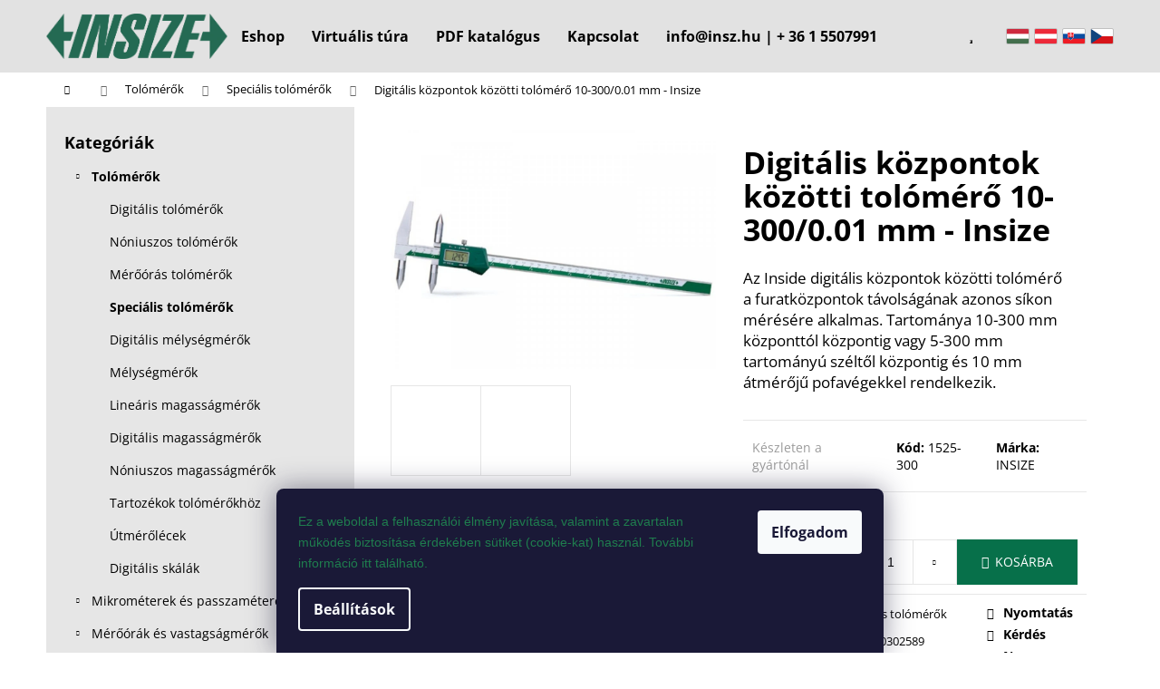

--- FILE ---
content_type: text/html; charset=utf-8
request_url: https://www.insz.hu/specialis-tolomerok/digitalis-kozpontok-kozotti-tolomero-10-300-0-01-mm-insize/
body_size: 26946
content:
<!doctype html><html lang="hu" dir="ltr" class="header-background-light external-fonts-loaded"><head><meta charset="utf-8" /><meta name="viewport" content="width=device-width,initial-scale=1" /><title>Digitális központok közötti tolómérő 10-300/0.01 mm - Insize - INSIZE</title><link rel="preconnect" href="https://cdn.myshoptet.com" /><link rel="dns-prefetch" href="https://cdn.myshoptet.com" /><link rel="preload" href="https://cdn.myshoptet.com/prj/dist/master/cms/libs/jquery/jquery-1.11.3.min.js" as="script" /><link href="https://cdn.myshoptet.com/prj/dist/master/cms/templates/frontend_templates/shared/css/font-face/open-sans.css" rel="stylesheet"><link href="https://cdn.myshoptet.com/prj/dist/master/shop/dist/font-shoptet-12.css.d637f40c301981789c16.css" rel="stylesheet"><script>
dataLayer = [];
dataLayer.push({'shoptet' : {
    "pageId": 773,
    "pageType": "productDetail",
    "currency": "HUF",
    "currencyInfo": {
        "decimalSeparator": ",",
        "exchangeRate": 1,
        "priceDecimalPlaces": 0,
        "symbol": "Ft",
        "symbolLeft": 0,
        "thousandSeparator": " "
    },
    "language": "hu",
    "projectId": 311961,
    "product": {
        "id": 977,
        "guid": "d9cfcc93-acae-11e9-ac23-ac1f6b0076ec",
        "hasVariants": false,
        "codes": [
            {
                "code": "1525-300"
            }
        ],
        "code": "1525-300",
        "name": "Digit\u00e1lis k\u00f6zpontok k\u00f6z\u00f6tti tol\u00f3m\u00e9r\u0151 10-300\/0.01 mm - Insize",
        "appendix": "",
        "weight": 0,
        "manufacturer": "INSIZE",
        "manufacturerGuid": "1EF5333185C96C72A927DA0BA3DED3EE",
        "currentCategory": "Tol\u00f3m\u00e9r\u0151k | Speci\u00e1lis tol\u00f3m\u00e9r\u0151k",
        "currentCategoryGuid": "d466c55d-acae-11e9-ac23-ac1f6b0076ec",
        "defaultCategory": "Tol\u00f3m\u00e9r\u0151k | Speci\u00e1lis tol\u00f3m\u00e9r\u0151k",
        "defaultCategoryGuid": "d466c55d-acae-11e9-ac23-ac1f6b0076ec",
        "currency": "HUF",
        "priceWithVat": 179832
    },
    "stocks": [
        {
            "id": "ext",
            "title": "K\u00e9szlet",
            "isDeliveryPoint": 0,
            "visibleOnEshop": 1
        }
    ],
    "cartInfo": {
        "id": null,
        "freeShipping": false,
        "freeShippingFrom": null,
        "leftToFreeGift": {
            "formattedPrice": "0 Ft",
            "priceLeft": 0
        },
        "freeGift": false,
        "leftToFreeShipping": {
            "priceLeft": null,
            "dependOnRegion": null,
            "formattedPrice": null
        },
        "discountCoupon": [],
        "getNoBillingShippingPrice": {
            "withoutVat": 0,
            "vat": 0,
            "withVat": 0
        },
        "cartItems": [],
        "taxMode": "OSS"
    },
    "cart": [],
    "customer": {
        "priceRatio": 1,
        "priceListId": 1,
        "groupId": null,
        "registered": false,
        "mainAccount": false
    }
}});
dataLayer.push({'cookie_consent' : {
    "marketing": "denied",
    "analytics": "denied"
}});
document.addEventListener('DOMContentLoaded', function() {
    shoptet.consent.onAccept(function(agreements) {
        if (agreements.length == 0) {
            return;
        }
        dataLayer.push({
            'cookie_consent' : {
                'marketing' : (agreements.includes(shoptet.config.cookiesConsentOptPersonalisation)
                    ? 'granted' : 'denied'),
                'analytics': (agreements.includes(shoptet.config.cookiesConsentOptAnalytics)
                    ? 'granted' : 'denied')
            },
            'event': 'cookie_consent'
        });
    });
});
</script>
<meta property="og:type" content="website"><meta property="og:site_name" content="insz.hu"><meta property="og:url" content="https://www.insz.hu/specialis-tolomerok/digitalis-kozpontok-kozotti-tolomero-10-300-0-01-mm-insize/"><meta property="og:title" content="Digitális központok közötti tolómérő 10-300/0.01 mm - Insize - INSIZE"><meta name="author" content="INSIZE"><meta name="web_author" content="Shoptet.cz"><meta name="dcterms.rightsHolder" content="www.insz.hu"><meta name="robots" content="index,follow"><meta property="og:image" content="https://cdn.myshoptet.com/usr/www.insz.hu/user/shop/big/977-1_insize-1525-300-digitalis-kozpontkozti-tolomero.jpg?5eaab916"><meta property="og:description" content="Az Inside digitális központok közötti tolómérő a furatközpontok távolságának azonos síkon mérésére alkalmas. Tartománya 10-300 mm központtól központig vagy 5-300 mm tartományú széltől központig és 10 mm átmérőjű pofavégekkel rendelkezik."><meta name="description" content="Az Inside digitális központok közötti tolómérő a furatközpontok távolságának azonos síkon mérésére alkalmas. Tartománya 10-300 mm központtól központig vagy 5-300 mm tartományú széltől központig és 10 mm átmérőjű pofavégekkel rendelkezik."><meta property="product:price:amount" content="179832"><meta property="product:price:currency" content="HUF"><style>:root {--color-primary: #000000;--color-primary-h: 0;--color-primary-s: 0%;--color-primary-l: 0%;--color-primary-hover: #000000;--color-primary-hover-h: 0;--color-primary-hover-s: 0%;--color-primary-hover-l: 0%;--color-secondary: #000000;--color-secondary-h: 0;--color-secondary-s: 0%;--color-secondary-l: 0%;--color-secondary-hover: #8c8c8c;--color-secondary-hover-h: 0;--color-secondary-hover-s: 0%;--color-secondary-hover-l: 55%;--color-tertiary: #E2E2E2;--color-tertiary-h: 0;--color-tertiary-s: 0%;--color-tertiary-l: 89%;--color-tertiary-hover: #E2E2E2;--color-tertiary-hover-h: 0;--color-tertiary-hover-s: 0%;--color-tertiary-hover-l: 89%;--color-header-background: #E2E2E2;--template-font: "Open Sans";--template-headings-font: "Open Sans";--header-background-url: none;--cookies-notice-background: #1A1937;--cookies-notice-color: #F8FAFB;--cookies-notice-button-hover: #f5f5f5;--cookies-notice-link-hover: #27263f;--templates-update-management-preview-mode-content: "A sablonok frissítéseinek előnézete aktív az Ön böngészője számára."}</style>
    
    <link href="https://cdn.myshoptet.com/prj/dist/master/shop/dist/main-12.less.a712b24f4ee06168baf8.css" rel="stylesheet" />
        
    <script>var shoptet = shoptet || {};</script>
    <script src="https://cdn.myshoptet.com/prj/dist/master/shop/dist/main-3g-header.js.05f199e7fd2450312de2.js"></script>
<!-- User include --><!-- api 1556(1155) html code header -->
<script>
    var shoptetakCopyDisableSettings={"rightClick":true,"textCopy":true,"imgCopy":true,"adminDisable":true,"productsTitlesDisable":true,"categoryDisable":true,"pagesDisable":true,"urlAddressOne":"https:\/\/www.insz.hu\/kapcsolat\/","urlAddressTwo":"","urlAddressThree":"","urlAddressFour":"","urlAddressFive":""};

    const rootCopy = document.documentElement;
</script>

<!-- service 1556(1155) html code header -->
<link rel="stylesheet" href="https://cdn.myshoptet.com/usr/shoptet.tomashlad.eu/user/documents/extras/copy-disable/screen.css?v=7">
<!-- project html code header -->
<link href="/user/documents/build/styles.min.css?v=1-3-1" rel="stylesheet" />
<a href="javascript:" id="back-to-top"><i class="icon-chevron-up"></i></a>
<style type="text/css">
.flag.flag-discount {
background-color: #077d52;
}
</style>
<script type='text/javascript'>
  window.smartlook||(function(d) {
    var o=smartlook=function(){ o.api.push(arguments)},h=d.getElementsByTagName('head')[0];
    var c=d.createElement('script');o.api=new Array();c.async=true;c.type='text/javascript';
    c.charset='utf-8';c.src='https://web-sdk.smartlook.com/recorder.js';h.appendChild(c);
    })(document);
    smartlook('init', '85543d534ed3e89afdc20212338c84eb54134b14', { region: 'eu' });
</script>
<!-- /User include --><link rel="shortcut icon" href="/favicon.ico" type="image/x-icon" /><link rel="canonical" href="https://www.insz.hu/specialis-tolomerok/digitalis-kozpontok-kozotti-tolomero-10-300-0-01-mm-insize/" /><style>/* custom background */@media (min-width: 992px) {body {background-position: top center;background-repeat: no-repeat;background-attachment: fixed;}}</style>    <!-- Global site tag (gtag.js) - Google Analytics -->
    <script async src="https://www.googletagmanager.com/gtag/js?id=G-R9DBX33QNY"></script>
    <script>
        
        window.dataLayer = window.dataLayer || [];
        function gtag(){dataLayer.push(arguments);}
        

                    console.debug('default consent data');

            gtag('consent', 'default', {"ad_storage":"denied","analytics_storage":"denied","ad_user_data":"denied","ad_personalization":"denied","wait_for_update":500});
            dataLayer.push({
                'event': 'default_consent'
            });
        
        gtag('js', new Date());

        
                gtag('config', 'G-R9DBX33QNY', {"groups":"GA4","send_page_view":false,"content_group":"productDetail","currency":"HUF","page_language":"hu"});
        
                gtag('config', 'AW-784078608');
        
        
        
        
        
                    gtag('event', 'page_view', {"send_to":"GA4","page_language":"hu","content_group":"productDetail","currency":"HUF"});
        
                gtag('set', 'currency', 'HUF');

        gtag('event', 'view_item', {
            "send_to": "UA",
            "items": [
                {
                    "id": "1525-300",
                    "name": "Digit\u00e1lis k\u00f6zpontok k\u00f6z\u00f6tti tol\u00f3m\u00e9r\u0151 10-300\/0.01 mm - Insize",
                    "category": "Tol\u00f3m\u00e9r\u0151k \/ Speci\u00e1lis tol\u00f3m\u00e9r\u0151k",
                                        "brand": "INSIZE",
                                                            "price": 141600
                }
            ]
        });
        
        
        
        
        
                    gtag('event', 'view_item', {"send_to":"GA4","page_language":"hu","content_group":"productDetail","value":141600,"currency":"HUF","items":[{"item_id":"1525-300","item_name":"Digit\u00e1lis k\u00f6zpontok k\u00f6z\u00f6tti tol\u00f3m\u00e9r\u0151 10-300\/0.01 mm - Insize","item_brand":"INSIZE","item_category":"Tol\u00f3m\u00e9r\u0151k","item_category2":"Speci\u00e1lis tol\u00f3m\u00e9r\u0151k","price":141600,"quantity":1,"index":0}]});
        
        
        
        
        
        
        
        document.addEventListener('DOMContentLoaded', function() {
            if (typeof shoptet.tracking !== 'undefined') {
                for (var id in shoptet.tracking.bannersList) {
                    gtag('event', 'view_promotion', {
                        "send_to": "UA",
                        "promotions": [
                            {
                                "id": shoptet.tracking.bannersList[id].id,
                                "name": shoptet.tracking.bannersList[id].name,
                                "position": shoptet.tracking.bannersList[id].position
                            }
                        ]
                    });
                }
            }

            shoptet.consent.onAccept(function(agreements) {
                if (agreements.length !== 0) {
                    console.debug('gtag consent accept');
                    var gtagConsentPayload =  {
                        'ad_storage': agreements.includes(shoptet.config.cookiesConsentOptPersonalisation)
                            ? 'granted' : 'denied',
                        'analytics_storage': agreements.includes(shoptet.config.cookiesConsentOptAnalytics)
                            ? 'granted' : 'denied',
                                                                                                'ad_user_data': agreements.includes(shoptet.config.cookiesConsentOptPersonalisation)
                            ? 'granted' : 'denied',
                        'ad_personalization': agreements.includes(shoptet.config.cookiesConsentOptPersonalisation)
                            ? 'granted' : 'denied',
                        };
                    console.debug('update consent data', gtagConsentPayload);
                    gtag('consent', 'update', gtagConsentPayload);
                    dataLayer.push(
                        { 'event': 'update_consent' }
                    );
                }
            });
        });
    </script>
</head><body class="desktop id-773 in-specialis-tolomerok template-12 type-product type-detail multiple-columns-body columns-3 ums_forms_redesign--off ums_a11y_category_page--on ums_discussion_rating_forms--off ums_flags_display_unification--on ums_a11y_login--on mobile-header-version-0"><noscript>
    <style>
        #header {
            padding-top: 0;
            position: relative !important;
            top: 0;
        }
        .header-navigation {
            position: relative !important;
        }
        .overall-wrapper {
            margin: 0 !important;
        }
        body:not(.ready) {
            visibility: visible !important;
        }
    </style>
    <div class="no-javascript">
        <div class="no-javascript__title">Meg kell változtatnia egy beállítást a böngészőben</div>
        <div class="no-javascript__text">Lásd: <a href="https://www.google.com/support/bin/answer.py?answer=23852">A JavaScript engedélyezése a böngészőben</a>.</div>
        <div class="no-javascript__text">Ha hirdetésblokkoló szoftvert használ, akkor lehet, hogy ezen az oldalon engedélyeznie kell a JavaScriptet.</div>
        <div class="no-javascript__text">Köszönjük szépen.</div>
    </div>
</noscript>

        <div id="fb-root"></div>
        <script>
            window.fbAsyncInit = function() {
                FB.init({
                    autoLogAppEvents : true,
                    xfbml            : true,
                    version          : 'v24.0'
                });
            };
        </script>
        <script async defer crossorigin="anonymous" src="https://connect.facebook.net/hu_HU/sdk.js#xfbml=1&version=v24.0"></script>    <div class="siteCookies siteCookies--bottom siteCookies--dark js-siteCookies" role="dialog" data-testid="cookiesPopup" data-nosnippet>
        <div class="siteCookies__form">
            <div class="siteCookies__content">
                <div class="siteCookies__text">
                    <span style="background-color: transparent; color: #1f7d4e; font-family: Verdana, Arial, Helvetica, sans-serif; font-size: 14px; font-style: normal; font-variant: normal; font-weight: 400; letter-spacing: normal; orphans: 2; text-align: left; text-decoration: none; text-indent: 0px; text-transform: none; -webkit-text-stroke-width: 0px; white-space: normal; word-spacing: 0px;"><span style="font-weight: 400;" data-contrast="none">Ez</span><span style="font-weight: 400;" data-contrast="none"> a </span><span style="font-weight: 400;" data-contrast="none">weboldal</span><span style="font-weight: 400;" data-contrast="none"> a </span><span style="font-weight: 400;" data-contrast="none">felhasználói</span> <span style="font-weight: 400;" data-contrast="none">élmény</span> <span style="font-weight: 400;" data-contrast="none">javítása</span><span style="font-weight: 400;" data-contrast="none">, </span><span style="font-weight: 400;" data-contrast="none">valamint</span><span style="font-weight: 400;" data-contrast="none"> a </span><span style="font-weight: 400;" data-contrast="none">zavartalan</span> <span style="font-weight: 400;" data-contrast="none">működés</span> <span style="font-weight: 400;" data-contrast="none">biztosítása</span> <span style="font-weight: 400;" data-contrast="none">érdekében</span> <span style="font-weight: 400;" data-contrast="none">sütiket</span><span style="font-weight: 400;" data-contrast="none"> (</span><span style="font-weight: 400;" data-contrast="none">cookie</span><span style="font-weight: 400;" data-contrast="none">-kat) </span><span style="font-weight: 400;" data-contrast="none">használ</span><span style="font-weight: 400;" data-contrast="none">.</span><span style="font-weight: 400;" data-contrast="none"> </span><span style="font-weight: 400;" data-contrast="none">További</span> <span style="font-weight: 400;" data-contrast="none">információ</span> <span style="font-weight: 400;" data-contrast="none">itt</span> <span style="font-weight: 400;" data-contrast="none">található</span><span style="font-weight: 400;" data-contrast="none">.</span> </span>
                </div>
                <p class="siteCookies__links">
                    <button class="siteCookies__link js-cookies-settings" aria-label="A sütik beállítása" data-testid="cookiesSettings">Beállítások</button>
                </p>
            </div>
            <div class="siteCookies__buttonWrap">
                                <button class="siteCookies__button js-cookiesConsentSubmit" value="all" aria-label="Sütik elfogadása" data-testid="buttonCookiesAccept">Elfogadom</button>
            </div>
        </div>
        <script>
            document.addEventListener("DOMContentLoaded", () => {
                const siteCookies = document.querySelector('.js-siteCookies');
                document.addEventListener("scroll", shoptet.common.throttle(() => {
                    const st = document.documentElement.scrollTop;
                    if (st > 1) {
                        siteCookies.classList.add('siteCookies--scrolled');
                    } else {
                        siteCookies.classList.remove('siteCookies--scrolled');
                    }
                }, 100));
            });
        </script>
    </div>
<a href="#content" class="skip-link sr-only">Ugrás a fő tartalomhoz</a><div class="overall-wrapper">
    <div class="user-action">
                        <dialog id="login" class="dialog dialog--modal dialog--fullscreen js-dialog--modal" aria-labelledby="loginHeading">
        <div class="dialog__close dialog__close--arrow">
                        <button type="button" class="btn toggle-window-arr" data-dialog-close data-testid="backToShop">Vissza <span>a boltba</span></button>
            </div>
        <div class="dialog__wrapper">
            <div class="dialog__content dialog__content--form">
                <div class="dialog__header">
                    <h2 id="loginHeading" class="dialog__heading dialog__heading--login">Bejelentkezés az Ön fiókjába</h2>
                </div>
                <div id="customerLogin" class="dialog__body">
                    <form action="/action/Customer/Login/" method="post" id="formLoginIncluded" class="csrf-enabled formLogin" data-testid="formLogin"><input type="hidden" name="referer" value="" /><div class="form-group"><div class="input-wrapper email js-validated-element-wrapper no-label"><input type="email" name="email" class="form-control" autofocus placeholder="E-mail cím (pl. edit@freemail.hu)" data-testid="inputEmail" autocomplete="email" required /></div></div><div class="form-group"><div class="input-wrapper password js-validated-element-wrapper no-label"><input type="password" name="password" class="form-control" placeholder="Jelszó" data-testid="inputPassword" autocomplete="current-password" required /><span class="no-display">Ezt a mezőt nem lehet kitöltetni</span><input type="text" name="surname" value="" class="no-display" /></div></div><div class="form-group"><div class="login-wrapper"><button type="submit" class="btn btn-secondary btn-text btn-login" data-testid="buttonSubmit">Bejelentkezés</button><div class="password-helper"><a href="/regisztracio/" data-testid="signup" rel="nofollow">Új regisztráció</a><a href="/ugyfel/elfelejtett-jelszo/" rel="nofollow">Elfelejtett jelszó</a></div></div></div></form>
                </div>
            </div>
        </div>
    </dialog>
            </div>
<header id="header"><div class="container navigation-wrapper"><div class="site-name"><a href="/" data-testid="linkWebsiteLogo"><img src="https://cdn.myshoptet.com/usr/www.insz.hu/user/logos/insize_logo.png" alt="INSIZE" fetchpriority="low" /></a></div><nav id="navigation" aria-label="Főmenü" data-collapsible="true"><div class="navigation-in menu"><ul class="menu-level-1" role="menubar" data-testid="headerMenuItems"><li class="menu-item-external-61" role="none"><a href="https://www.insz.hu/meresi-technologiaval-2/" data-testid="headerMenuItem" role="menuitem" aria-expanded="false"><b>Eshop</b></a></li>
<li class="menu-item-1191" role="none"><a href="/insize-interaktiv-bemutatoterem/" data-testid="headerMenuItem" role="menuitem" aria-expanded="false"><b>Virtuális túra</b></a></li>
<li class="menu-item-1186" role="none"><a href="/pdf-katalogus/" data-testid="headerMenuItem" role="menuitem" aria-expanded="false"><b>PDF katalógus</b></a></li>
<li class="menu-item-929" role="none"><a href="/kapcsolat/" data-testid="headerMenuItem" role="menuitem" aria-expanded="false"><b>Kapcsolat</b></a></li>
<li class="menu-item-external-20" role="none"><a href="https://www.insz.hu/" data-testid="headerMenuItem" role="menuitem" aria-expanded="false"><b>info@insz.hu | + 36 1 5507991</b></a></li>
<li class="appended-category menu-item-695 ext" role="none"><a href="/tolomerok/"><b>Tolómérők</b><span class="submenu-arrow" role="menuitem"></span></a><ul class="menu-level-2 menu-level-2-appended" role="menu"><li class="menu-item-698" role="none"><a href="/digitalis-tolomerok/" data-testid="headerMenuItem" role="menuitem"><span>Digitális tolómérők</span></a></li><li class="menu-item-836" role="none"><a href="/noniuszos-tolomerok/" data-testid="headerMenuItem" role="menuitem"><span>Nóniuszos tolómérők</span></a></li><li class="menu-item-833" role="none"><a href="/merooras-tolomerok/" data-testid="headerMenuItem" role="menuitem"><span>Mérőórás tolómérők</span></a></li><li class="menu-item-773" role="none"><a href="/specialis-tolomerok/" data-testid="headerMenuItem" role="menuitem"><span>Speciális tolómérők</span></a></li><li class="menu-item-1082" role="none"><a href="/digitalis-melysegmerok/" data-testid="headerMenuItem" role="menuitem"><span>Digitális mélységmérők</span></a></li><li class="menu-item-794" role="none"><a href="/melysegmerok/" data-testid="headerMenuItem" role="menuitem"><span>Mélységmérők</span></a></li><li class="menu-item-1088" role="none"><a href="/linearis-magassagmerok/" data-testid="headerMenuItem" role="menuitem"><span>Lineáris magasságmérők</span></a></li><li class="menu-item-791" role="none"><a href="/digitalis-magassagmerok/" data-testid="headerMenuItem" role="menuitem"><span>Digitális magasságmérők</span></a></li><li class="menu-item-839" role="none"><a href="/noniuszos-magassagmerok/" data-testid="headerMenuItem" role="menuitem"><span>Nóniuszos magasságmérők</span></a></li><li class="menu-item-827" role="none"><a href="/tartozekok-tolomerokhoz/" data-testid="headerMenuItem" role="menuitem"><span>Tartozékok tolómérőkhöz</span></a></li><li class="menu-item-1010" role="none"><a href="/utmerolecek/" data-testid="headerMenuItem" role="menuitem"><span>Útmérőlécek</span></a></li><li class="menu-item-1013" role="none"><a href="/digitalis-skalak/" data-testid="headerMenuItem" role="menuitem"><span>Digitális skálák</span></a></li></ul></li><li class="appended-category menu-item-701 ext" role="none"><a href="/mikrometerek-es-passzameterek/"><b>Mikrométerek és passzaméterek</b><span class="submenu-arrow" role="menuitem"></span></a><ul class="menu-level-2 menu-level-2-appended" role="menu"><li class="menu-item-770" role="none"><a href="/digitalis-mikrometerek/" data-testid="headerMenuItem" role="menuitem"><span>Digitális mikrométerek</span></a></li><li class="menu-item-740" role="none"><a href="/analog-mikrometerek/" data-testid="headerMenuItem" role="menuitem"><span>Analóg mikrométerek</span></a></li><li class="menu-item-749" role="none"><a href="/horonymero-mikrometerek/" data-testid="headerMenuItem" role="menuitem"><span>Horonymérő mikrométerek</span></a></li><li class="menu-item-755" role="none"><a href="/tarcsas-mikrometerek/" data-testid="headerMenuItem" role="menuitem"><span>Tárcsás mikrométerek</span></a></li><li class="menu-item-737" role="none"><a href="/hegyesvegu-mikrometerek/" data-testid="headerMenuItem" role="menuitem"><span>Hegyesvégű mikrométerek</span></a></li><li class="menu-item-743" role="none"><a href="/menetmikrometerek/" data-testid="headerMenuItem" role="menuitem"><span>Menetmikrométerek</span></a></li><li class="menu-item-722" role="none"><a href="/specialis-mikrometerek/" data-testid="headerMenuItem" role="menuitem"><span>Speciális mikrométerek</span></a></li><li class="menu-item-782" role="none"><a href="/digitalis-furatmero-mikrometerek/" data-testid="headerMenuItem" role="menuitem"><span>Digitális furatmérő mikrométerek</span></a></li><li class="menu-item-818" role="none"><a href="/analog-furatmero-mikrometerek/" data-testid="headerMenuItem" role="menuitem"><span>Analóg furatmérő mikrométerek</span></a></li><li class="menu-item-704" role="none"><a href="/passzameterek/" data-testid="headerMenuItem" role="menuitem"><span>Passzaméterek</span></a></li><li class="menu-item-797" role="none"><a href="/melysegmero-mikrometerek/" data-testid="headerMenuItem" role="menuitem"><span>Mélységmérő mikrométerek</span></a></li><li class="menu-item-1076" role="none"><a href="/belso-ketpontos-mikrometerek/" data-testid="headerMenuItem" role="menuitem"><span>Belső kétpontos mikrométerek</span></a></li><li class="menu-item-1049" role="none"><a href="/belso-csomero-mikrometerek/" data-testid="headerMenuItem" role="menuitem"><span>Belső csőmérő mikrométerek</span></a></li><li class="menu-item-1046" role="none"><a href="/beepitheto-mikrometer-fejek/" data-testid="headerMenuItem" role="menuitem"><span>Beépíthető mikrométer fejek</span></a></li><li class="menu-item-764" role="none"><a href="/mikrometer-tartozekok/" data-testid="headerMenuItem" role="menuitem"><span>Mikrométer tartozékok</span></a></li></ul></li><li class="appended-category menu-item-731 ext" role="none"><a href="/meroorak-es-vastagsagmerok/"><b>Mérőórák és vastagságmérők</b><span class="submenu-arrow" role="menuitem"></span></a><ul class="menu-level-2 menu-level-2-appended" role="menu"><li class="menu-item-785" role="none"><a href="/digitalis-meroorak/" data-testid="headerMenuItem" role="menuitem"><span>Digitális mérőórák</span></a></li><li class="menu-item-746" role="none"><a href="/analog-meroorak/" data-testid="headerMenuItem" role="menuitem"><span>Analóg mérőórák</span></a></li><li class="menu-item-734" role="none"><a href="/analog-szogtapintos-meroorak/" data-testid="headerMenuItem" role="menuitem"><span>Analóg szögtapintós mérőórák</span></a></li><li class="menu-item-776" role="none"><a href="/digitalis-belso-tapintokaros-meroorak/" data-testid="headerMenuItem" role="menuitem"><span>Digitális belső tapintókaros mérőórák</span></a></li><li class="menu-item-767" role="none"><a href="/belso-tapintokaros-analog-meroorak/" data-testid="headerMenuItem" role="menuitem"><span>Belső tapintókaros analóg mérőórák</span></a></li><li class="menu-item-788" role="none"><a href="/digitalis-kulso-tapintokaros-meroorak/" data-testid="headerMenuItem" role="menuitem"><span>Digitális külső tapintókaros mérőórák</span></a></li><li class="menu-item-824" role="none"><a href="/kulso-tapintokaros-analog-meroorak/" data-testid="headerMenuItem" role="menuitem"><span>Külső tapintókaros analóg mérőórák</span></a></li><li class="menu-item-779" role="none"><a href="/digitalis-vastagsagmerok/" data-testid="headerMenuItem" role="menuitem"><span>Digitális vastagságmérők</span></a></li><li class="menu-item-758" role="none"><a href="/analog-vastagsagmerok/" data-testid="headerMenuItem" role="menuitem"><span>Analóg vastagságmérők</span></a></li><li class="menu-item-815" role="none"><a href="/merooras-furatmerok/" data-testid="headerMenuItem" role="menuitem"><span>Mérőórás furatmérők</span></a></li><li class="menu-item-1109" role="none"><a href="/merooras-melysegmerok/" data-testid="headerMenuItem" role="menuitem"><span>Mérőórás mélységmérők</span></a></li><li class="menu-item-863" role="none"><a href="/3d-tapintos-meroorak/" data-testid="headerMenuItem" role="menuitem"><span>3D tapintós mérőórák</span></a></li><li class="menu-item-752" role="none"><a href="/meroora-tartozekok/" data-testid="headerMenuItem" role="menuitem"><span>Mérőóra tartozékok</span></a></li></ul></li><li class="appended-category menu-item-911 ext" role="none"><a href="/feluleti-erdessegmerok-es-kemenysegmerok/"><b>Felületi érdességmérők és keménységmérők</b><span class="submenu-arrow" role="menuitem"></span></a><ul class="menu-level-2 menu-level-2-appended" role="menu"><li class="menu-item-914" role="none"><a href="/feluleti-erdessegmerok/" data-testid="headerMenuItem" role="menuitem"><span>Felületi érdességmérők</span></a></li><li class="menu-item-1067" role="none"><a href="/feluleti-profil-merok/" data-testid="headerMenuItem" role="menuitem"><span>Felületi profil mérők</span></a></li><li class="menu-item-917" role="none"><a href="/kemenysegmerok/" data-testid="headerMenuItem" role="menuitem"><span>Keménységmérők</span></a></li><li class="menu-item-1055" role="none"><a href="/hordozhato-kemenysegmerok/" data-testid="headerMenuItem" role="menuitem"><span>Hordozható keménységmérők</span></a></li><li class="menu-item-1025" role="none"><a href="/retegvastagsag-merok/" data-testid="headerMenuItem" role="menuitem"><span>Rétegvastagság mérők</span></a></li><li class="menu-item-1170" role="none"><a href="/kiegeszitok-kemenysegmerokhoz/" data-testid="headerMenuItem" role="menuitem"><span>Kiegészítők keménységmérőkhöz</span></a></li></ul></li><li class="appended-category menu-item-902 ext" role="none"><a href="/nagyitok-es-mikroszkopok/"><b>Nagyítók és mikroszkópok</b><span class="submenu-arrow" role="menuitem"></span></a><ul class="menu-level-2 menu-level-2-appended" role="menu"><li class="menu-item-974" role="none"><a href="/optikai-merogepek/" data-testid="headerMenuItem" role="menuitem"><span>Optikai mérőgépek</span></a></li><li class="menu-item-1199" role="none"><a href="/szerszam-gyartashoz-meroberendezesek/" data-testid="headerMenuItem" role="menuitem"><span>Szerszám gyártáshoz mérőberendezések</span></a></li><li class="menu-item-971" role="none"><a href="/profilprojektorok/" data-testid="headerMenuItem" role="menuitem"><span>Profilprojektorok</span></a></li><li class="menu-item-905" role="none"><a href="/mikroszkopok/" data-testid="headerMenuItem" role="menuitem"><span>Mikroszkópok</span></a></li><li class="menu-item-989" role="none"><a href="/videoendoszkopok/" data-testid="headerMenuItem" role="menuitem"><span>Videoendoszkópok</span></a></li><li class="menu-item-908" role="none"><a href="/nagyitok/" data-testid="headerMenuItem" role="menuitem"><span>Nagyítók</span></a></li></ul></li><li class="appended-category menu-item-965 ext" role="none"><a href="/3d-merogepek--kontur-es-korkorosseg-merogepek/"><b>3D mérőgépek, kontúr és körkörösség mérőgépek</b><span class="submenu-arrow" role="menuitem"></span></a><ul class="menu-level-2 menu-level-2-appended" role="menu"><li class="menu-item-1070" role="none"><a href="/kontur-merogepek-2/" data-testid="headerMenuItem" role="menuitem"><span>Kontúr mérőgépek</span></a></li><li class="menu-item-977" role="none"><a href="/3d-merogepek/" data-testid="headerMenuItem" role="menuitem"><span>3D mérőgépek</span></a></li></ul></li><li class="appended-category menu-item-1213" role="none"><a href="/teszteles--robbantasi-gepek/"><b>Tesztelés » Robbantási gépek</b></a></li><li class="appended-category menu-item-1225" role="none"><a href="/metallografia-2/"><b>Metallográfia</b></a></li><li class="appended-category menu-item-707 ext" role="none"><a href="/merohasabok--sablonok--hezagmerok-es-idomszerek/"><b>Mérőhasábok, sablonok, hézagmérők és idomszerek</b><span class="submenu-arrow" role="menuitem"></span></a><ul class="menu-level-2 menu-level-2-appended" role="menu"><li class="menu-item-710" role="none"><a href="/merohasab-keszletek/" data-testid="headerMenuItem" role="menuitem"><span>Mérőhasáb készletek</span></a></li><li class="menu-item-1115" role="none"><a href="/egyedi-merohasabok/" data-testid="headerMenuItem" role="menuitem"><span>Egyedi mérőhasábok</span></a></li><li class="menu-item-830" role="none"><a href="/merocsapok/" data-testid="headerMenuItem" role="menuitem"><span>Mérőcsapok</span></a></li><li class="menu-item-854" role="none"><a href="/meroekek/" data-testid="headerMenuItem" role="menuitem"><span>Mérőékek</span></a></li><li class="menu-item-713" role="none"><a href="/menetes-gyurus-idomszerek/" data-testid="headerMenuItem" role="menuitem"><span>Menetes gyűrűs idomszerek</span></a></li><li class="menu-item-761" role="none"><a href="/beallito-gyuruk/" data-testid="headerMenuItem" role="menuitem"><span>Beállító gyűrűk</span></a></li><li class="menu-item-716" role="none"><a href="/dugos-menetidomszerek/" data-testid="headerMenuItem" role="menuitem"><span>Dugós menetidomszerek</span></a></li><li class="menu-item-809" role="none"><a href="/dugos-idomszerek/" data-testid="headerMenuItem" role="menuitem"><span>Dugós idomszerek</span></a></li><li class="menu-item-821" role="none"><a href="/meroszalagok/" data-testid="headerMenuItem" role="menuitem"><span>Mérőszalagok</span></a></li><li class="menu-item-848" role="none"><a href="/hezagolo-szalagok-es-foliak/" data-testid="headerMenuItem" role="menuitem"><span>Hézagoló szalagok és fóliák</span></a></li><li class="menu-item-845" role="none"><a href="/hezagmerok/" data-testid="headerMenuItem" role="menuitem"><span>Hézagmérők</span></a></li><li class="menu-item-851" role="none"><a href="/radiuszsablonok--menetsablonok-es-mas-sablonok/" data-testid="headerMenuItem" role="menuitem"><span>Rádiuszsablonok, menetsablonok és más sablonok</span></a></li><li class="menu-item-1121" role="none"><a href="/merogolyok/" data-testid="headerMenuItem" role="menuitem"><span>Mérőgolyók</span></a></li></ul></li><li class="appended-category menu-item-800 ext" role="none"><a href="/szint-es-szogmerok/"><b>Szint és szögmérők</b><span class="submenu-arrow" role="menuitem"></span></a><ul class="menu-level-2 menu-level-2-appended" role="menu"><li class="menu-item-956" role="none"><a href="/vonalzok/" data-testid="headerMenuItem" role="menuitem"><span>Vonalzók</span></a></li><li class="menu-item-842" role="none"><a href="/elvonalzo/" data-testid="headerMenuItem" role="menuitem"><span>Élvonalzó</span></a></li><li class="menu-item-887" role="none"><a href="/szinuszvonalzok/" data-testid="headerMenuItem" role="menuitem"><span>Szinuszvonalzók</span></a></li><li class="menu-item-812" role="none"><a href="/derekszogek/" data-testid="headerMenuItem" role="menuitem"><span>Derékszögek</span></a></li><li class="menu-item-1100" role="none"><a href="/eles-derekszogek/" data-testid="headerMenuItem" role="menuitem"><span>Éles derékszögek</span></a></li><li class="menu-item-1103" role="none"><a href="/talpas-derekszogek/" data-testid="headerMenuItem" role="menuitem"><span>Talpas derékszögek</span></a></li><li class="menu-item-1094" role="none"><a href="/kozpontkeresok-es-mas-szog-ellenorzok/" data-testid="headerMenuItem" role="menuitem"><span>Központkeresők és más szög ellenőrzők</span></a></li><li class="menu-item-1001" role="none"><a href="/parhuzam-idomok-es-szog-merohasabok/" data-testid="headerMenuItem" role="menuitem"><span>Párhuzam idomok és szög mérőhasábok</span></a></li><li class="menu-item-1127" role="none"><a href="/granit-parhuzamvonalzok-es-derekszogek/" data-testid="headerMenuItem" role="menuitem"><span>Gránit párhuzamvonalzók és derékszögek</span></a></li><li class="menu-item-959" role="none"><a href="/granit-merolapok/" data-testid="headerMenuItem" role="menuitem"><span>Gránit mérőlapok</span></a></li><li class="menu-item-869" role="none"><a href="/merolap-tarto-asztal/" data-testid="headerMenuItem" role="menuitem"><span>Mérőlap tartó asztal</span></a></li><li class="menu-item-803" role="none"><a href="/szogmerok/" data-testid="headerMenuItem" role="menuitem"><span>Szögmérők</span></a></li><li class="menu-item-872" role="none"><a href="/prizmak/" data-testid="headerMenuItem" role="menuitem"><span>Prizmák</span></a></li><li class="menu-item-1004" role="none"><a href="/satuk-es-allithato-szogu-v-blokkok/" data-testid="headerMenuItem" role="menuitem"><span>Satuk és állítható szögű v-blokkok</span></a></li><li class="menu-item-884" role="none"><a href="/komuves-vizmertekek/" data-testid="headerMenuItem" role="menuitem"><span>Kőműves vízmértékek</span></a></li><li class="menu-item-881" role="none"><a href="/digitalis-vizmertekek/" data-testid="headerMenuItem" role="menuitem"><span>Digitális vízmértékek</span></a></li><li class="menu-item-875" role="none"><a href="/keretes-vizmertekek/" data-testid="headerMenuItem" role="menuitem"><span>Keretes vízmértékek</span></a></li><li class="menu-item-878" role="none"><a href="/precizios-vizmertekek-prizmas-talppal/" data-testid="headerMenuItem" role="menuitem"><span>Precíziós vízmértékek prizmás talppal</span></a></li></ul></li><li class="appended-category menu-item-725 ext" role="none"><a href="/korzok--karcolo-ceruzak-es-meroeszkoz-allvanyok/"><b>Körzők, karcoló ceruzák és mérőeszköz állványok</b><span class="submenu-arrow" role="menuitem"></span></a><ul class="menu-level-2 menu-level-2-appended" role="menu"><li class="menu-item-857" role="none"><a href="/korzok/" data-testid="headerMenuItem" role="menuitem"><span>Körzők</span></a></li><li class="menu-item-860" role="none"><a href="/karcolo-meroeszkozok/" data-testid="headerMenuItem" role="menuitem"><span>Karcoló mérőeszközök</span></a></li><li class="menu-item-728" role="none"><a href="/meroeszkoz-allvanyok/" data-testid="headerMenuItem" role="menuitem"><span>Mérőeszköz állványok</span></a></li></ul></li><li class="appended-category menu-item-890 ext" role="none"><a href="/nyomatek-szerszamok-es-kiegeszitok/"><b>Nyomaték szerszámok és kiegészítők</b><span class="submenu-arrow" role="menuitem"></span></a><ul class="menu-level-2 menu-level-2-appended" role="menu"><li class="menu-item-896" role="none"><a href="/mechanikus-nyomatekkulcsok/" data-testid="headerMenuItem" role="menuitem"><span>Mechanikus nyomatékkulcsok</span></a></li><li class="menu-item-893" role="none"><a href="/digitalis-nyomatekkulcsok/" data-testid="headerMenuItem" role="menuitem"><span>Digitális nyomatékkulcsok</span></a></li><li class="menu-item-899" role="none"><a href="/nyomatek-csavarhuzo/" data-testid="headerMenuItem" role="menuitem"><span>Nyomaték csavarhúzó</span></a></li><li class="menu-item-1133" role="none"><a href="/nyomatek-tesztelok-es-szorzok/" data-testid="headerMenuItem" role="menuitem"><span>Nyomaték tesztelők és szorzók</span></a></li><li class="menu-item-1142" role="none"><a href="/nyomatek-kiegeszitok/" data-testid="headerMenuItem" role="menuitem"><span>Nyomaték kiegészítők</span></a></li></ul></li><li class="appended-category menu-item-1139 ext" role="none"><a href="/eromerok-es-merlegek/"><b>Erőmérők és mérlegek</b><span class="submenu-arrow" role="menuitem"></span></a><ul class="menu-level-2 menu-level-2-appended" role="menu"><li class="menu-item-1019" role="none"><a href="/eromerok/" data-testid="headerMenuItem" role="menuitem"><span>Erőmérők</span></a></li><li class="menu-item-1145" role="none"><a href="/merlegek/" data-testid="headerMenuItem" role="menuitem"><span>Mérlegek</span></a></li><li class="menu-item-1148" role="none"><a href="/sulyok/" data-testid="headerMenuItem" role="menuitem"><span>Súlyok</span></a></li></ul></li><li class="appended-category menu-item-995 ext" role="none"><a href="/mas-meroeszkozok-es-vegyes-keszletek/"><b>Más mérőeszközök és vegyes készletek</b><span class="submenu-arrow" role="menuitem"></span></a><ul class="menu-level-2 menu-level-2-appended" role="menu"><li class="menu-item-920" role="none"><a href="/fordulatszammerok-es-szamlalok/" data-testid="headerMenuItem" role="menuitem"><span>Fordulatszámmérők és számlálok</span></a></li><li class="menu-item-1154" role="none"><a href="/ho-es-nedvessegmerok/" data-testid="headerMenuItem" role="menuitem"><span>Hő és nedvességmérők</span></a></li><li class="menu-item-1157" role="none"><a href="/hang-es-rezgesmerok/" data-testid="headerMenuItem" role="menuitem"><span>Hang és rezgésmérők</span></a></li><li class="menu-item-1160" role="none"><a href="/multimeterek/" data-testid="headerMenuItem" role="menuitem"><span>Multiméterek</span></a></li><li class="menu-item-1166" role="none"><a href="/vegyes-meroeszkoz-keszletek/" data-testid="headerMenuItem" role="menuitem"><span>Vegyes mérőeszköz készletek</span></a></li></ul></li><li class="appended-category menu-item-1176" role="none"><a href="/arajanlat-alapjan/"><b>Árajánlat alapján</b></a></li><li class="appended-category menu-item-1209" role="none"><a href="/meresi-technologiaval-2/"><b>Mérési technológiával</b></a></li></ul></div><span class="navigation-close"></span></nav><div class="menu-helper" data-testid="hamburgerMenu"><span>Tovább</span></div>

    <div class="navigation-buttons">
                <a href="#" class="toggle-window" data-target="search" data-testid="linkSearchIcon"><span class="sr-only">Keresés</span></a>
                    
        <button class="top-nav-button top-nav-button-login" type="button" data-dialog-id="login" aria-haspopup="dialog" aria-controls="login" data-testid="signin">
            <span class="sr-only">Bejelentkezés</span>
        </button>
                    <a href="/kosar/" class="toggle-window cart-count" data-target="cart" data-testid="headerCart" rel="nofollow" aria-haspopup="dialog" aria-expanded="false" aria-controls="cart-widget"><span class="sr-only">Kosár</span></a>
        <a href="#" class="toggle-window" data-target="navigation" data-testid="hamburgerMenu"><span class="sr-only">Menü</span></a>
    </div>

</div></header><!-- / header -->


<div id="content-wrapper" class="container content-wrapper">
    
                                <div class="breadcrumbs navigation-home-icon-wrapper" itemscope itemtype="https://schema.org/BreadcrumbList">
                                                                            <span id="navigation-first" data-basetitle="INSIZE" itemprop="itemListElement" itemscope itemtype="https://schema.org/ListItem">
                <a href="/" itemprop="item" class="navigation-home-icon"><span class="sr-only" itemprop="name">Kezdőlap</span></a>
                <span class="navigation-bullet">/</span>
                <meta itemprop="position" content="1" />
            </span>
                                <span id="navigation-1" itemprop="itemListElement" itemscope itemtype="https://schema.org/ListItem">
                <a href="/tolomerok/" itemprop="item" data-testid="breadcrumbsSecondLevel"><span itemprop="name">Tolómérők</span></a>
                <span class="navigation-bullet">/</span>
                <meta itemprop="position" content="2" />
            </span>
                                <span id="navigation-2" itemprop="itemListElement" itemscope itemtype="https://schema.org/ListItem">
                <a href="/specialis-tolomerok/" itemprop="item" data-testid="breadcrumbsSecondLevel"><span itemprop="name">Speciális tolómérők</span></a>
                <span class="navigation-bullet">/</span>
                <meta itemprop="position" content="3" />
            </span>
                                            <span id="navigation-3" itemprop="itemListElement" itemscope itemtype="https://schema.org/ListItem" data-testid="breadcrumbsLastLevel">
                <meta itemprop="item" content="https://www.insz.hu/specialis-tolomerok/digitalis-kozpontok-kozotti-tolomero-10-300-0-01-mm-insize/" />
                <meta itemprop="position" content="4" />
                <span itemprop="name" data-title="Digitális központok közötti tolómérő 10-300/0.01 mm - Insize">Digitális központok közötti tolómérő 10-300/0.01 mm - Insize <span class="appendix"></span></span>
            </span>
            </div>
            
    <div class="content-wrapper-in">
                                                <aside class="sidebar sidebar-left"  data-testid="sidebarMenu">
                                                                                                <div class="sidebar-inner">
                                                                                                        <div class="box box-bg-variant box-categories">    <div class="skip-link__wrapper">
        <span id="categories-start" class="skip-link__target js-skip-link__target sr-only" tabindex="-1">&nbsp;</span>
        <a href="#categories-end" class="skip-link skip-link--start sr-only js-skip-link--start">Kategóriák átugrása</a>
    </div>

<h4>Kategóriák</h4>


<div id="categories"><div class="categories cat-01 expandable active expanded" id="cat-695"><div class="topic child-active"><a href="/tolomerok/">Tolómérők<span class="cat-trigger">&nbsp;</span></a></div>

                    <ul class=" active expanded">
                                        <li >
                <a href="/digitalis-tolomerok/">
                    Digitális tolómérők
                                    </a>
                                                                </li>
                                <li >
                <a href="/noniuszos-tolomerok/">
                    Nóniuszos tolómérők
                                    </a>
                                                                </li>
                                <li >
                <a href="/merooras-tolomerok/">
                    Mérőórás tolómérők
                                    </a>
                                                                </li>
                                <li class="
                active                                                 ">
                <a href="/specialis-tolomerok/">
                    Speciális tolómérők
                                    </a>
                                                                </li>
                                <li >
                <a href="/digitalis-melysegmerok/">
                    Digitális mélységmérők
                                    </a>
                                                                </li>
                                <li >
                <a href="/melysegmerok/">
                    Mélységmérők
                                    </a>
                                                                </li>
                                <li >
                <a href="/linearis-magassagmerok/">
                    Lineáris magasságmérők
                                    </a>
                                                                </li>
                                <li >
                <a href="/digitalis-magassagmerok/">
                    Digitális magasságmérők
                                    </a>
                                                                </li>
                                <li >
                <a href="/noniuszos-magassagmerok/">
                    Nóniuszos magasságmérők
                                    </a>
                                                                </li>
                                <li >
                <a href="/tartozekok-tolomerokhoz/">
                    Tartozékok tolómérőkhöz
                                    </a>
                                                                </li>
                                <li >
                <a href="/utmerolecek/">
                    Útmérőlécek
                                    </a>
                                                                </li>
                                <li >
                <a href="/digitalis-skalak/">
                    Digitális skálák
                                    </a>
                                                                </li>
                </ul>
    </div><div class="categories cat-02 expandable external" id="cat-701"><div class="topic"><a href="/mikrometerek-es-passzameterek/">Mikrométerek és passzaméterek<span class="cat-trigger">&nbsp;</span></a></div>

    </div><div class="categories cat-01 expandable external" id="cat-731"><div class="topic"><a href="/meroorak-es-vastagsagmerok/">Mérőórák és vastagságmérők<span class="cat-trigger">&nbsp;</span></a></div>

    </div><div class="categories cat-02 expandable external" id="cat-911"><div class="topic"><a href="/feluleti-erdessegmerok-es-kemenysegmerok/">Felületi érdességmérők és keménységmérők<span class="cat-trigger">&nbsp;</span></a></div>

    </div><div class="categories cat-01 expandable external" id="cat-902"><div class="topic"><a href="/nagyitok-es-mikroszkopok/">Nagyítók és mikroszkópok<span class="cat-trigger">&nbsp;</span></a></div>

    </div><div class="categories cat-02 expandable external" id="cat-965"><div class="topic"><a href="/3d-merogepek--kontur-es-korkorosseg-merogepek/">3D mérőgépek, kontúr és körkörösség mérőgépek<span class="cat-trigger">&nbsp;</span></a></div>

    </div><div class="categories cat-01 external" id="cat-1213"><div class="topic"><a href="/teszteles--robbantasi-gepek/">Tesztelés » Robbantási gépek<span class="cat-trigger">&nbsp;</span></a></div></div><div class="categories cat-02 expanded" id="cat-1225"><div class="topic"><a href="/metallografia-2/">Metallográfia<span class="cat-trigger">&nbsp;</span></a></div></div><div class="categories cat-01 expandable external" id="cat-707"><div class="topic"><a href="/merohasabok--sablonok--hezagmerok-es-idomszerek/">Mérőhasábok, sablonok, hézagmérők és idomszerek<span class="cat-trigger">&nbsp;</span></a></div>

    </div><div class="categories cat-02 expandable external" id="cat-800"><div class="topic"><a href="/szint-es-szogmerok/">Szint és szögmérők<span class="cat-trigger">&nbsp;</span></a></div>

    </div><div class="categories cat-01 expandable external" id="cat-725"><div class="topic"><a href="/korzok--karcolo-ceruzak-es-meroeszkoz-allvanyok/">Körzők, karcoló ceruzák és mérőeszköz állványok<span class="cat-trigger">&nbsp;</span></a></div>

    </div><div class="categories cat-02 expandable external" id="cat-890"><div class="topic"><a href="/nyomatek-szerszamok-es-kiegeszitok/">Nyomaték szerszámok és kiegészítők<span class="cat-trigger">&nbsp;</span></a></div>

    </div><div class="categories cat-01 expandable external" id="cat-1139"><div class="topic"><a href="/eromerok-es-merlegek/">Erőmérők és mérlegek<span class="cat-trigger">&nbsp;</span></a></div>

    </div><div class="categories cat-02 expandable external" id="cat-995"><div class="topic"><a href="/mas-meroeszkozok-es-vegyes-keszletek/">Más mérőeszközök és vegyes készletek<span class="cat-trigger">&nbsp;</span></a></div>

    </div><div class="categories cat-01 external" id="cat-1176"><div class="topic"><a href="/arajanlat-alapjan/">Árajánlat alapján<span class="cat-trigger">&nbsp;</span></a></div></div><div class="categories cat-02 expanded" id="cat-1209"><div class="topic"><a href="/meresi-technologiaval-2/">Mérési technológiával<span class="cat-trigger">&nbsp;</span></a></div></div></div>

    <div class="skip-link__wrapper">
        <a href="#categories-start" class="skip-link skip-link--end sr-only js-skip-link--end" tabindex="-1" hidden>Kategóriák átugrása</a>
        <span id="categories-end" class="skip-link__target js-skip-link__target sr-only" tabindex="-1">&nbsp;</span>
    </div>
</div>
                                                                                                                                        <div class="banner"><div class="banner-wrapper banner1"><a href="/akkreditalt-kalibralo-laboratorium/" data-ec-promo-id="11" class="extended-empty" ><img data-src="https://cdn.myshoptet.com/usr/www.insz.hu/user/banners/akkredit__lt_kalibr__l___laborat__rium.png?65980217" src="data:image/svg+xml,%3Csvg%20width%3D%22290%22%20height%3D%2271%22%20xmlns%3D%22http%3A%2F%2Fwww.w3.org%2F2000%2Fsvg%22%3E%3C%2Fsvg%3E" fetchpriority="low" alt="Akkreditált laborban" width="290" height="71" /><span class="extended-banner-texts"></span></a></div></div>
                                            <div class="banner"><div class="banner-wrapper banner2"><a href="/szervizelese/" data-ec-promo-id="12" class="extended-empty" ><img data-src="https://cdn.myshoptet.com/usr/www.insz.hu/user/banners/szerviz_mbcalibr.png?6598025f" src="data:image/svg+xml,%3Csvg%20width%3D%22290%22%20height%3D%2271%22%20xmlns%3D%22http%3A%2F%2Fwww.w3.org%2F2000%2Fsvg%22%3E%3C%2Fsvg%3E" fetchpriority="low" alt="Szervizelése" width="290" height="71" /><span class="extended-banner-texts"></span></a></div></div>
                                            <div class="banner"><div class="banner-wrapper banner3"><a href="/kapcsolat/" data-ec-promo-id="13" class="extended-empty" ><img data-src="https://cdn.myshoptet.com/usr/www.insz.hu/user/banners/kapsolat_mbcalibr.png?6598029d" src="data:image/svg+xml,%3Csvg%20width%3D%22290%22%20height%3D%2271%22%20xmlns%3D%22http%3A%2F%2Fwww.w3.org%2F2000%2Fsvg%22%3E%3C%2Fsvg%3E" fetchpriority="low" alt="Tanácsadás" width="290" height="71" /><span class="extended-banner-texts"></span></a></div></div>
                                            <div class="banner"><div class="banner-wrapper banner5"><a href="https://www.insz.hu/insize-hivatalos-forgalmazo" data-ec-promo-id="15" class="extended-empty" ><img data-src="https://cdn.myshoptet.com/usr/www.insz.hu/user/banners/insize-hivatalos-forgalmazo.png?659802ee" src="data:image/svg+xml,%3Csvg%20width%3D%22290%22%20height%3D%2271%22%20xmlns%3D%22http%3A%2F%2Fwww.w3.org%2F2000%2Fsvg%22%3E%3C%2Fsvg%3E" fetchpriority="low" alt="Az Insize egyetlen hivatalos forgalmazója" width="290" height="71" /><span class="extended-banner-texts"></span></a></div></div>
                                            <div class="banner"><div class="banner-wrapper banner26"><a href="https://my.matterport.com/show/?m=YUr2xqH2xzY" data-ec-promo-id="146" class="extended-empty" ><img data-src="https://cdn.myshoptet.com/usr/www.insz.hu/user/banners/insize_virtualis_tura.png?659806f4" src="data:image/svg+xml,%3Csvg%20width%3D%22316%22%20height%3D%22283%22%20xmlns%3D%22http%3A%2F%2Fwww.w3.org%2F2000%2Fsvg%22%3E%3C%2Fsvg%3E" fetchpriority="low" alt="INSIZE VIRTUALIS TURA" width="316" height="283" /><span class="extended-banner-texts"></span></a></div></div>
                                        </div>
                                                            </aside>
                            <main id="content" class="content narrow">
                            
<div class="p-detail" itemscope itemtype="https://schema.org/Product">

    
    <meta itemprop="name" content="Digitális központok közötti tolómérő 10-300/0.01 mm - Insize" />
    <meta itemprop="category" content="Úvodní stránka &gt; Tolómérők &gt; Speciális tolómérők &gt; Digitális központok közötti tolómérő 10-300/0.01 mm - Insize" />
    <meta itemprop="url" content="https://www.insz.hu/specialis-tolomerok/digitalis-kozpontok-kozotti-tolomero-10-300-0-01-mm-insize/" />
    <meta itemprop="image" content="https://cdn.myshoptet.com/usr/www.insz.hu/user/shop/big/977-1_insize-1525-300-digitalis-kozpontkozti-tolomero.jpg?5eaab916" />
            <meta itemprop="description" content="Az Inside digitális központok közötti tolómérő a furatközpontok távolságának azonos síkon mérésére alkalmas. Tartománya 10-300 mm központtól központig vagy 5-300 mm tartományú széltől központig és 10 mm átmérőjű pofavégekkel rendelkezik." />
                <span class="js-hidden" itemprop="manufacturer" itemscope itemtype="https://schema.org/Organization">
            <meta itemprop="name" content="INSIZE" />
        </span>
        <span class="js-hidden" itemprop="brand" itemscope itemtype="https://schema.org/Brand">
            <meta itemprop="name" content="INSIZE" />
        </span>
                            <meta itemprop="gtin13" content="6928640302589" />            
        <div class="p-detail-inner">

        <div class="p-data-wrapper">
            <div class="p-detail-inner-header">
                                <h1>
                      Digitális központok közötti tolómérő 10-300/0.01 mm - Insize                </h1>
            </div>

                            <div class="p-short-description" data-testid="productCardShortDescr">
                    <p><span>Az Inside digitális központok közötti tolómérő a </span><span>furatközpontok távolságának azonos síkon mérésére alkalmas. Tartománya 10-300 mm központtól központig vagy 5-300 mm tartományú széltől központig és 10 mm átmérőjű pofavégekkel rendelkezik.</span></p>
                </div>
            

            <form action="/action/Cart/addCartItem/" method="post" id="product-detail-form" class="pr-action csrf-enabled" data-testid="formProduct">
                <meta itemprop="productID" content="977" /><meta itemprop="identifier" content="d9cfcc93-acae-11e9-ac23-ac1f6b0076ec" /><meta itemprop="sku" content="1525-300" /><span itemprop="offers" itemscope itemtype="https://schema.org/Offer"><link itemprop="availability" href="https://schema.org/PreOrder" /><meta itemprop="url" content="https://www.insz.hu/specialis-tolomerok/digitalis-kozpontok-kozotti-tolomero-10-300-0-01-mm-insize/" /><meta itemprop="price" content="179832.00" /><meta itemprop="priceCurrency" content="HUF" /><link itemprop="itemCondition" href="https://schema.org/NewCondition" /></span><input type="hidden" name="productId" value="977" /><input type="hidden" name="priceId" value="980" /><input type="hidden" name="language" value="cs" />

                <div class="p-variants-block">
                                    <table class="detail-parameters">
                        <tbody>
                        
                        
                                                                            <tr>
                                <th colspan="2">
                                    <span class="delivery-time-label">Várható kézbesítés:</span>
                                                                <div class="delivery-time" data-testid="deliveryTime">
                <span>
            9.2.2026
        </span>
    </div>
                                                                                </th>
                            </tr>
                                                                        </tbody>
                    </table>
                            </div>



            <div class="p-basic-info-block">
                <div class="block">
                                                            

    
    <span class="availability-label" style="color: #9b9b9b" data-testid="labelAvailability">
                    Készleten a gyártónál            </span>
    
                                </div>
                <div class="block">
                                            <span class="p-code">
        <span class="p-code-label">Kód:</span>
                    <span>1525-300</span>
            </span>
                </div>
                <div class="block">
                                                                <span class="p-manufacturer-label">Márka: </span> <a href="/marka/insize/" data-testid="productCardBrandName">INSIZE</a>
                                    </div>
            </div>

                                        
            <div class="p-to-cart-block">
                            <div class="p-final-price-wrapper">
                                                            <strong class="price-final" data-testid="productCardPrice">
            <span class="price-final-holder">
                141 600 Ft
    

        </span>
    </strong>
                        <span class="price-additional">
                                        179 832 Ft
            ÁFA-val                            </span>
                        <span class="price-measure">
                    
                        </span>
                    
                </div>
                            <div class="p-add-to-cart-wrapper">
                                <div class="add-to-cart" data-testid="divAddToCart">
                
<span class="quantity">
    <span
        class="increase-tooltip js-increase-tooltip"
        data-trigger="manual"
        data-container="body"
        data-original-title="A maximális vásárolható mennyiség: 9999 db db."
        aria-hidden="true"
        role="tooltip"
        data-testid="tooltip">
    </span>

    <span
        class="decrease-tooltip js-decrease-tooltip"
        data-trigger="manual"
        data-container="body"
        data-original-title="A minimális vásárolható mennyiség: 1 db. db."
        aria-hidden="true"
        role="tooltip"
        data-testid="tooltip">
    </span>
    <label>
        <input
            type="number"
            name="amount"
            value="1"
            class="amount"
            autocomplete="off"
            data-decimals="0"
                        step="1"
            min="1"
            max="9999"
            aria-label="Mennyiség"
            data-testid="cartAmount"/>
    </label>

    <button
        class="increase"
        type="button"
        aria-label="Növelés: +1"
        data-testid="increase">
            <span class="increase__sign">&plus;</span>
    </button>

    <button
        class="decrease"
        type="button"
        aria-label="Csökkentés: -1"
        data-testid="decrease">
            <span class="decrease__sign">&minus;</span>
    </button>
</span>
                    
                <button type="submit" class="btn btn-conversion add-to-cart-button" data-testid="buttonAddToCart" aria-label="Kosárba Digitális központok közötti tolómérő 10-300/0.01 mm - Insize">Kosárba</button>
            
            </div>
                            </div>
            </div>


            </form>

            
            

            <div class="p-param-block">
                <div class="detail-parameters-wrapper">
                    <table class="detail-parameters second">
                        <tr>
    <th>
        <span class="row-header-label">
            Kategória<span class="row-header-label-colon">:</span>
        </span>
    </th>
    <td>
        <a href="/specialis-tolomerok/">Speciális tolómérők</a>    </td>
</tr>
    <tr class="productEan">
      <th>
          <span class="row-header-label productEan__label">
              EAN vonalkód<span class="row-header-label-colon">:</span>
          </span>
      </th>
      <td>
          <span class="productEan__value">6928640302589</span>
      </td>
  </tr>
            <tr>
            <th>
                <span class="row-header-label">
                                            Tartomány<span class="row-header-label-colon">:</span>
                                    </span>
            </th>
            <td>
                                                            &lt; 300 mm                                                </td>
        </tr>
            <tr>
            <th>
                <span class="row-header-label">
                                            Osztás<span class="row-header-label-colon">:</span>
                                    </span>
            </th>
            <td>
                                                            0,01 mm                                                </td>
        </tr>
            <tr>
            <th>
                <span class="row-header-label">
                                            IP védettség<span class="row-header-label-colon">:</span>
                                    </span>
            </th>
            <td>
                                                            Nincs                                                </td>
        </tr>
            <tr>
            <th>
                <span class="row-header-label">
                                            Adatkimenet<span class="row-header-label-colon">:</span>
                                    </span>
            </th>
            <td>
                                                            USB/vezetékes                                                </td>
        </tr>
            <tr>
            <th>
                <span class="row-header-label">
                                            Görgő<span class="row-header-label-colon">:</span>
                                    </span>
            </th>
            <td>
                                                            Nem                                                </td>
        </tr>
            <tr>
            <th>
                <span class="row-header-label">
                                            Mélységmérő<span class="row-header-label-colon">:</span>
                                    </span>
            </th>
            <td>
                                                            Nincs                                                </td>
        </tr>
            <tr>
            <th>
                <span class="row-header-label">
                                            Kar hossza<span class="row-header-label-colon">:</span>
                                    </span>
            </th>
            <td>
                                                            44,5 mm                                                </td>
        </tr>
            <tr>
            <th>
                <span class="row-header-label">
                                            Sorozat<span class="row-header-label-colon">:</span>
                                    </span>
            </th>
            <td>
                                                            1525                                                </td>
        </tr>
            <tr>
            <th>
                <span class="row-header-label">
                                            Mérés Célja<span class="row-header-label-colon">:</span>
                                    </span>
            </th>
            <td>
                                                            Élközéppont,                                                                                 Térköz                                                </td>
        </tr>
                <tr>
            <th>
                <span class="row-header-label">
                                                                        rendelési szám<span class="row-header-label-colon">:</span>
                                                            </span>
            </th>
            <td>1525-300</td>
        </tr>
                        </table>
                </div>
                <div class="social-buttons-wrapper">
                    <div class="link-icons watchdog-active" data-testid="productDetailActionIcons">
    <a href="#" class="link-icon print" title="Termék nyomtatása"><span>Nyomtatás</span></a>
    <a href="/specialis-tolomerok/digitalis-kozpontok-kozotti-tolomero-10-300-0-01-mm-insize:kerdes/" class="link-icon chat" title="Beszéljen egy értékesítési tanácsadóval" rel="nofollow"><span>Kérdés</span></a>
            <a href="/specialis-tolomerok/digitalis-kozpontok-kozotti-tolomero-10-300-0-01-mm-insize:ar-figyeles/" class="link-icon watchdog" title="Ár figyelése" rel="nofollow"><span>Nyomon követés</span></a>
                <a href="#" class="link-icon share js-share-buttons-trigger" title="Termék megosztása"><span>Megosztás</span></a>
    </div>
                        <div class="social-buttons no-display">
                    <div class="twitter">
                <script>
        window.twttr = (function(d, s, id) {
            var js, fjs = d.getElementsByTagName(s)[0],
                t = window.twttr || {};
            if (d.getElementById(id)) return t;
            js = d.createElement(s);
            js.id = id;
            js.src = "https://platform.twitter.com/widgets.js";
            fjs.parentNode.insertBefore(js, fjs);
            t._e = [];
            t.ready = function(f) {
                t._e.push(f);
            };
            return t;
        }(document, "script", "twitter-wjs"));
        </script>

<a
    href="https://twitter.com/share"
    class="twitter-share-button"
        data-lang="hu"
    data-url="https://www.insz.hu/specialis-tolomerok/digitalis-kozpontok-kozotti-tolomero-10-300-0-01-mm-insize/"
>Tweet</a>

            </div>
                    <div class="facebook">
                <div
            data-layout="button"
        class="fb-share-button"
    >
</div>

            </div>
                                <div class="close-wrapper">
        <a href="#" class="close-after js-share-buttons-trigger" title="Termék megosztása">Bezár</a>
    </div>

            </div>
                </div>
            </div>


                                </div>

        <div class="p-image-wrapper">
            
            <div class="p-image" style="" data-testid="mainImage">
                

<a href="https://cdn.myshoptet.com/usr/www.insz.hu/user/shop/big/977-1_insize-1525-300-digitalis-kozpontkozti-tolomero.jpg?5eaab916" class="p-main-image cloud-zoom" data-href="https://cdn.myshoptet.com/usr/www.insz.hu/user/shop/orig/977-1_insize-1525-300-digitalis-kozpontkozti-tolomero.jpg?5eaab916"><img src="https://cdn.myshoptet.com/usr/www.insz.hu/user/shop/big/977-1_insize-1525-300-digitalis-kozpontkozti-tolomero.jpg?5eaab916" alt="Insize-1525-300-digitális-központközti-tolómérő" width="1024" height="768"  fetchpriority="high" />
</a>                


                

    

            </div>
            <div class="row">
                
    <div class="col-sm-12 p-thumbnails-wrapper">

        <div class="p-thumbnails">

            <div class="p-thumbnails-inner">

                <div>
                                                                                        <a href="https://cdn.myshoptet.com/usr/www.insz.hu/user/shop/big/977-1_insize-1525-300-digitalis-kozpontkozti-tolomero.jpg?5eaab916" class="p-thumbnail highlighted">
                            <img src="data:image/svg+xml,%3Csvg%20width%3D%22100%22%20height%3D%22100%22%20xmlns%3D%22http%3A%2F%2Fwww.w3.org%2F2000%2Fsvg%22%3E%3C%2Fsvg%3E" alt="Insize-1525-300-digitális-központközti-tolómérő" width="100" height="100"  data-src="https://cdn.myshoptet.com/usr/www.insz.hu/user/shop/related/977-1_insize-1525-300-digitalis-kozpontkozti-tolomero.jpg?5eaab916" fetchpriority="low" />
                        </a>
                        <a href="https://cdn.myshoptet.com/usr/www.insz.hu/user/shop/big/977-1_insize-1525-300-digitalis-kozpontkozti-tolomero.jpg?5eaab916" class="cbox-gal" data-gallery="lightbox[gallery]" data-alt="Insize-1525-300-digitális-központközti-tolómérő"></a>
                                                                    <a href="https://cdn.myshoptet.com/usr/www.insz.hu/user/shop/big/977_insize-1525-300-digitalis-kozpontkozti-tolomero-leiras.jpg?5f21433d" class="p-thumbnail">
                            <img src="data:image/svg+xml,%3Csvg%20width%3D%22100%22%20height%3D%22100%22%20xmlns%3D%22http%3A%2F%2Fwww.w3.org%2F2000%2Fsvg%22%3E%3C%2Fsvg%3E" alt="Insize-1525-300-digitális-központközti-tolómérő-leírás" width="100" height="100"  data-src="https://cdn.myshoptet.com/usr/www.insz.hu/user/shop/related/977_insize-1525-300-digitalis-kozpontkozti-tolomero-leiras.jpg?5f21433d" fetchpriority="low" />
                        </a>
                        <a href="https://cdn.myshoptet.com/usr/www.insz.hu/user/shop/big/977_insize-1525-300-digitalis-kozpontkozti-tolomero-leiras.jpg?5f21433d" class="cbox-gal" data-gallery="lightbox[gallery]" data-alt="Insize-1525-300-digitális-központközti-tolómérő-leírás"></a>
                                    </div>

            </div>

            <a href="#" class="thumbnail-prev"></a>
            <a href="#" class="thumbnail-next"></a>

        </div>

    </div>

            </div>

        </div>
    </div>

    <div class="container container--bannersBenefit">
            </div>

        



        
    <div class="shp-tabs-wrapper p-detail-tabs-wrapper">
        <div class="row">
            <div class="col-sm-12 shp-tabs-row responsive-nav">
                <div class="shp-tabs-holder">
    <ul id="p-detail-tabs" class="shp-tabs p-detail-tabs visible-links" role="tablist">
                            <li class="shp-tab active" data-testid="tabDescription">
                <a href="#description" class="shp-tab-link" role="tab" data-toggle="tab">Leírás</a>
            </li>
                                                <li class="shp-tab" data-testid="tabRelatedProducts">
                <a href="#productsRelated" class="shp-tab-link" role="tab" data-toggle="tab">Kapcsolódó (1)</a>
            </li>
                                                                                                         <li class="shp-tab" data-testid="tabDiscussion">
                                <a href="#productDiscussion" class="shp-tab-link" role="tab" data-toggle="tab">Beszélgetés</a>
            </li>
                                        </ul>
</div>
            </div>
            <div class="col-sm-12 ">
                <div id="tab-content" class="tab-content">
                                                                                                            <div id="description" class="tab-pane fade in active" role="tabpanel">
        <div class="description-inner">
            <div class="basic-description">
                
                                    <p><span>• Tartomány központtól központig: 10-300 mm / 0.4-12"</span></p>
<p><span> • Tartomány szélétől központig: 5-300 mm / 0.2-12"</span></p>
<p><span>• Felbontás: 0.01 mm / 0.0005”</span></p>
<p><span>• Pontosság: ±0.08 mm</span></p>
<p><span>• Kapcsológombok: be/ki (on/off), mm/inch, adatkészletes</span></p>
<p><span>• Automatikus kikapcsolás, bekapcsoláshoz mozgatni kell a digitális készüléket</span></p>
<p><span>• Telep: CR2032 </span></p>
<p><span>• Adatkimenetes</span></p>
<p><span>• Rozsdamentes acélból készül</span></p>
<p><span>• Opcionális tartozék: adatkábel</span></p>
<p> </p>
                            </div>
            
        </div>
    </div>
                                                    
    <div id="productsRelated" class="tab-pane fade" role="tabpanel">

        <div class="products products-block products-additional p-switchable">
            
        
                    <div class="product col-sm-6 col-md-12 col-lg-6 active related-sm-screen-show">
    <div class="p" data-micro="product" data-micro-product-id="39049" data-micro-identifier="13925534-06b7-11ee-8c32-022904b12d9d" data-testid="productItem">
                    <a href="/tartozekok-tolomerokhoz/akkreditalt-kalibralas--digitalis-tolomero--1000-mm-ig/" class="image">
                <img src="data:image/svg+xml,%3Csvg%20width%3D%22423%22%20height%3D%22317%22%20xmlns%3D%22http%3A%2F%2Fwww.w3.org%2F2000%2Fsvg%22%3E%3C%2Fsvg%3E" alt="Akkreditált kalibrálás: Digitális tolómérő, 1000 mm-ig" data-micro-image="https://cdn.myshoptet.com/usr/www.insz.hu/user/shop/big/39049_akkreditalt-kalibralas--digitalis-tolomero--1000-mm-ig.jpg?64831488" width="423" height="317"  data-src="https://cdn.myshoptet.com/usr/www.insz.hu/user/shop/detail/39049_akkreditalt-kalibralas--digitalis-tolomero--1000-mm-ig.jpg?64831488
" fetchpriority="low" />
                                                                                                                                    
    

    


            </a>
        
        <div class="p-in">

            <div class="p-in-in">
                <a href="/tartozekok-tolomerokhoz/akkreditalt-kalibralas--digitalis-tolomero--1000-mm-ig/" class="name" data-micro="url">
                    <span data-micro="name" data-testid="productCardName">
                          Akkreditált kalibrálás: Digitális tolómérő, 1000 mm-ig                    </span>
                </a>
                
                <div class="availability">
            <span style="color:#329a9d">
                A kalibrálás átfutási idő 1 hét.            </span>
                                                            </div>
    
                            </div>

            <div class="p-bottom no-buttons">
                
                <div data-micro="offer"
    data-micro-price="6358.00"
    data-micro-price-currency="HUF"
            data-micro-availability="https://schema.org/PreOrder"
    >
                    <div class="prices">
                                                                                
                        
                        
                        
        <div class="price-additional">6 358 Ft&nbsp;ÁFA-val</div>
        <div class="price price-final" data-testid="productCardPrice">
        <strong>
                                        5 006 Ft
                    </strong>
        

        
    </div>


                        

                    </div>

                    

                                            <div class="p-tools">
                                                            <form action="/action/Cart/addCartItem/" method="post" class="pr-action csrf-enabled">
                                    <input type="hidden" name="language" value="hu" />
                                                                            <input type="hidden" name="priceId" value="18115" />
                                                                        <input type="hidden" name="productId" value="39049" />
                                                                            
<input type="hidden" name="amount" value="1" autocomplete="off" />
                                                                        <button type="submit" class="btn btn-cart add-to-cart-button" data-testid="buttonAddToCart" aria-label="Kosárba Akkreditált kalibrálás: Digitális tolómérő, 1000 mm-ig"><span>Kosárba</span></button>
                                </form>
                                                                                    
    
                                                    </div>
                    
                                                        

                </div>

            </div>

        </div>

        
    

                    <span class="p-code">
            Kód: <span data-micro="sku">3.1.5</span>
        </span>
    
    </div>
</div>
            </div>

        
    </div>
                                                                                                            <div id="productDiscussion" class="tab-pane fade" role="tabpanel" data-testid="areaDiscussion">
        <div id="discussionWrapper" class="discussion-wrapper unveil-wrapper" data-parent-tab="productDiscussion" data-testid="wrapperDiscussion">
                                    
    <div class="discussionContainer js-discussion-container" data-editorid="discussion">
                    <p data-testid="textCommentNotice">Legyen az első, aki véleményt ír ehhez a tételhez!</p>
                                                        <div class="add-comment discussion-form-trigger" data-unveil="discussion-form" aria-expanded="false" aria-controls="discussion-form" role="button">
                <span class="link-like comment-icon" data-testid="buttonAddComment">Hozzászólás hozzáadása</span>
                        </div>
                        <div id="discussion-form" class="discussion-form vote-form js-hidden">
                            <form action="/action/ProductDiscussion/addPost/" method="post" id="formDiscussion" data-testid="formDiscussion">
    <input type="hidden" name="formId" value="9" />
    <input type="hidden" name="discussionEntityId" value="977" />
            <div class="row">
        <div class="form-group col-xs-12 col-sm-6">
            <input type="text" name="fullName" value="" id="fullName" class="form-control" placeholder="Név" data-testid="inputUserName"/>
                        <span class="no-display">Ezt a mezőt ne töltse ki:</span>
            <input type="text" name="surname" value="" class="no-display" />
        </div>
        <div class="form-group js-validated-element-wrapper no-label col-xs-12 col-sm-6">
            <input type="email" name="email" value="" id="email" class="form-control js-validate-required" placeholder="E-mail" data-testid="inputEmail"/>
        </div>
        <div class="col-xs-12">
            <div class="form-group">
                <input type="text" name="title" id="title" class="form-control" placeholder="Név" data-testid="inputTitle" />
            </div>
            <div class="form-group no-label js-validated-element-wrapper">
                <textarea name="message" id="message" class="form-control js-validate-required" rows="7" placeholder="Hozzászólás" data-testid="inputMessage"></textarea>
            </div>
                                <div class="form-group js-validated-element-wrapper consents consents-first">
            <input
                type="hidden"
                name="consents[]"
                id="discussionConsents37"
                value="37"
                                                        data-special-message="validatorConsent"
                            />
                                        <label for="discussionConsents37" class="whole-width">
                                        <span style="background-color: transparent; box-sizing: border-box; color: #484848; font-family: &amp;quot; open sans&amp;quot;,tahoma,&amp;quot;lucida grande ce&amp;quot;,lucida,sans-serif; font-size: 11px; font-style: normal; font-variant: normal; font-weight: 400; letter-spacing: normal; orphans: 2; text-align: left; text-decoration: none; text-indent: 0px; text-transform: none; -webkit-text-stroke-width: 0px; white-space: normal; word-spacing: 0px;" data-contrast="none"><span style="box-sizing: border-box;">Komment</span></span><span style="display: inline !important; float: none; background-color: #ffffff; color: #484848; cursor: pointer; font-family: 'Open Sans',Tahoma,'Lucida Grande CE',lucida,sans-serif; font-size: 11px; font-style: normal; font-variant: normal; font-weight: 400; letter-spacing: normal; orphans: 2; text-align: left; text-decoration: none; text-indent: 0px; text-transform: none; -webkit-text-stroke-width: 0px; white-space: normal; word-spacing: 0px;"> </span><span style="background-color: transparent; box-sizing: border-box; color: #484848; font-family: &amp;quot; open sans&amp;quot;,tahoma,&amp;quot;lucida grande ce&amp;quot;,lucida,sans-serif; font-size: 11px; font-style: normal; font-variant: normal; font-weight: 400; letter-spacing: normal; orphans: 2; text-align: left; text-decoration: none; text-indent: 0px; text-transform: none; -webkit-text-stroke-width: 0px; white-space: normal; word-spacing: 0px;" data-contrast="none"><span style="box-sizing: border-box;">közzétételével</span></span><span style="display: inline !important; float: none; background-color: #ffffff; color: #484848; cursor: pointer; font-family: 'Open Sans',Tahoma,'Lucida Grande CE',lucida,sans-serif; font-size: 11px; font-style: normal; font-variant: normal; font-weight: 400; letter-spacing: normal; orphans: 2; text-align: left; text-decoration: none; text-indent: 0px; text-transform: none; -webkit-text-stroke-width: 0px; white-space: normal; word-spacing: 0px;"> </span><span style="background-color: transparent; box-sizing: border-box; color: #484848; font-family: &amp;quot; open sans&amp;quot;,tahoma,&amp;quot;lucida grande ce&amp;quot;,lucida,sans-serif; font-size: 11px; font-style: normal; font-variant: normal; font-weight: 400; letter-spacing: normal; orphans: 2; text-align: left; text-decoration: none; text-indent: 0px; text-transform: none; -webkit-text-stroke-width: 0px; white-space: normal; word-spacing: 0px;" data-contrast="none"><span style="box-sizing: border-box;">Ön</span></span><span style="display: inline !important; float: none; background-color: #ffffff; color: #484848; cursor: pointer; font-family: 'Open Sans',Tahoma,'Lucida Grande CE',lucida,sans-serif; font-size: 11px; font-style: normal; font-variant: normal; font-weight: 400; letter-spacing: normal; orphans: 2; text-align: left; text-decoration: none; text-indent: 0px; text-transform: none; -webkit-text-stroke-width: 0px; white-space: normal; word-spacing: 0px;"> </span><span style="background-color: transparent; box-sizing: border-box; color: #484848; font-family: &amp;quot; open sans&amp;quot;,tahoma,&amp;quot;lucida grande ce&amp;quot;,lucida,sans-serif; font-size: 11px; font-style: normal; font-variant: normal; font-weight: 400; letter-spacing: normal; orphans: 2; text-align: left; text-decoration: none; text-indent: 0px; text-transform: none; -webkit-text-stroke-width: 0px; white-space: normal; word-spacing: 0px;" data-contrast="none"><span style="box-sizing: border-box;">elfogadja</span></span><span style="display: inline !important; float: none; background-color: #ffffff; color: #484848; cursor: pointer; font-family: 'Open Sans',Tahoma,'Lucida Grande CE',lucida,sans-serif; font-size: 11px; font-style: normal; font-variant: normal; font-weight: 400; letter-spacing: normal; orphans: 2; text-align: left; text-decoration: none; text-indent: 0px; text-transform: none; -webkit-text-stroke-width: 0px; white-space: normal; word-spacing: 0px;"> </span><a href="https://www.insize-hu.hu/gdpr/" target="_blank" rel="noopener noreferrer"><span style="background-color: transparent; box-sizing: border-box; color: #484848; font-family: &amp;quot; open sans&amp;quot;,tahoma,&amp;quot;lucida grande ce&amp;quot;,lucida,sans-serif; font-size: 11px; font-style: normal; font-variant: normal; font-weight: 400; letter-spacing: normal; orphans: 2; text-align: left; text-decoration: none; text-indent: 0px; text-transform: none; -webkit-text-stroke-width: 0px; white-space: normal; word-spacing: 0px;" data-contrast="none"><span style="box-sizing: border-box;">az</span></span><span style="display: inline !important; float: none; background-color: #ffffff; color: #484848; cursor: pointer; font-family: 'Open Sans',Tahoma,'Lucida Grande CE',lucida,sans-serif; font-size: 11px; font-style: normal; font-variant: normal; font-weight: 400; letter-spacing: normal; orphans: 2; text-align: left; text-decoration: none; text-indent: 0px; text-transform: none; -webkit-text-stroke-width: 0px; white-space: normal; word-spacing: 0px;"> </span><span style="background-color: transparent; box-sizing: border-box; color: #484848; font-family: &amp;quot; open sans&amp;quot;,tahoma,&amp;quot;lucida grande ce&amp;quot;,lucida,sans-serif; font-size: 11px; font-style: normal; font-variant: normal; font-weight: 400; letter-spacing: normal; orphans: 2; text-align: left; text-decoration: none; text-indent: 0px; text-transform: none; -webkit-text-stroke-width: 0px; white-space: normal; word-spacing: 0px;" data-contrast="none"><span style="box-sizing: border-box;">Adatvédelmi</span></span><span style="display: inline !important; float: none; background-color: #ffffff; color: #484848; cursor: pointer; font-family: 'Open Sans',Tahoma,'Lucida Grande CE',lucida,sans-serif; font-size: 11px; font-style: normal; font-variant: normal; font-weight: 400; letter-spacing: normal; orphans: 2; text-align: left; text-decoration: none; text-indent: 0px; text-transform: none; -webkit-text-stroke-width: 0px; white-space: normal; word-spacing: 0px;"> </span><span style="background-color: transparent; box-sizing: border-box; color: #484848; font-family: &amp;quot; open sans&amp;quot;,tahoma,&amp;quot;lucida grande ce&amp;quot;,lucida,sans-serif; font-size: 11px; font-style: normal; font-variant: normal; font-weight: 400; letter-spacing: normal; orphans: 2; text-align: left; text-decoration: none; text-indent: 0px; text-transform: none; -webkit-text-stroke-width: 0px; white-space: normal; word-spacing: 0px;" data-contrast="none"><span style="box-sizing: border-box;">Szabályzatunkat</span></span><span style="background-color: transparent; box-sizing: border-box; color: #484848; font-family: &amp;quot; open sans&amp;quot;,tahoma,&amp;quot;lucida grande ce&amp;quot;,lucida,sans-serif; font-size: 11px; font-style: normal; font-variant: normal; font-weight: 400; letter-spacing: normal; orphans: 2; text-align: left; text-decoration: none; text-indent: 0px; text-transform: none; -webkit-text-stroke-width: 0px; white-space: normal; word-spacing: 0px;" data-contrast="none"><span style="box-sizing: border-box;">.</span></span><span style="background-color: transparent; box-sizing: border-box; color: #484848; font-family: &amp;quot; open sans&amp;quot;,tahoma,&amp;quot;lucida grande ce&amp;quot;,lucida,sans-serif; font-size: 11px; font-style: normal; font-variant: normal; font-weight: 400; letter-spacing: normal; orphans: 2; text-align: left; text-decoration: none; text-indent: 0px; text-transform: none; -webkit-text-stroke-width: 0px; white-space: normal; word-spacing: 0px;" data-ccp-props="{&quot;201341983&quot;:0,&quot;335559739&quot;:160,&quot;335559740&quot;:259}"> </span></a>
                </label>
                    </div>
                            <fieldset class="box box-sm box-bg-default">
    <h4>Biztonsági ellenőrzés</h4>
    <div class="form-group captcha-image">
        <img src="[data-uri]" alt="" data-testid="imageCaptcha" width="150" height="40"  fetchpriority="low" />
    </div>
    <div class="form-group js-validated-element-wrapper smart-label-wrapper">
        <label for="captcha"><span class="required-asterisk">Adja meg a képen látható karaktereket</span></label>
        <input type="text" id="captcha" name="captcha" class="form-control js-validate js-validate-required">
    </div>
</fieldset>
            <div class="form-group">
                <input type="submit" value="Megjegyzés küldése" class="btn btn-sm btn-primary" data-testid="buttonSendComment" />
            </div>
        </div>
    </div>
</form>

                    </div>
                    </div>

        </div>
    </div>
                                                        </div>
            </div>
        </div>
    </div>
</div>
                    </main>
    </div>
    
            
    
                    <div id="cart-widget" class="content-window cart-window" role="dialog" aria-hidden="true">
                <div class="content-window-in cart-window-in">
                                <button type="button" class="btn toggle-window-arr toggle-window" data-target="cart" data-testid="backToShop" aria-controls="cart-widget">Vissza <span>a boltba</span></button>
                        <div class="container place-cart-here">
                        <div class="loader-overlay">
                            <div class="loader"></div>
                        </div>
                    </div>
                </div>
            </div>
            <div class="content-window search-window" itemscope itemtype="https://schema.org/WebSite">
                <meta itemprop="headline" content="Speciális tolómérők"/><meta itemprop="url" content="https://www.insz.hu"/><meta itemprop="text" content="Az Inside digitális központok közötti tolómérő a furatközpontok távolságának azonos síkon mérésére alkalmas. Tartománya 10-300 mm központtól központig vagy 5-300 mm tartományú széltől központig és 10 mm átmérőjű pofavégekkel rendelkezik."/>                <div class="content-window-in search-window-in">
                                <button type="button" class="btn toggle-window-arr toggle-window" data-target="search" data-testid="backToShop" aria-controls="cart-widget">Vissza <span>a boltba</span></button>
                        <div class="container">
                        <div class="search"><h2>Mit keres?</h2><form action="/action/ProductSearch/prepareString/" method="post"
    id="formSearchForm" class="search-form compact-form js-search-main"
    itemprop="potentialAction" itemscope itemtype="https://schema.org/SearchAction" data-testid="searchForm">
    <fieldset>
        <meta itemprop="target"
            content="https://www.insz.hu/kereses/?string={string}"/>
        <input type="hidden" name="language" value="hu"/>
        
            
<input
    type="search"
    name="string"
        class="query-input form-control search-input js-search-input lg"
    placeholder="Keresett kifejezés"
    autocomplete="off"
    required
    itemprop="query-input"
    aria-label="Keresés"
    data-testid="searchInput"
>
            <button type="submit" class="btn btn-default btn-arrow-right btn-lg" data-testid="searchBtn"><span class="sr-only">Keresés</span></button>
        
    </fieldset>
</form>
<h3>Ajánljuk</h3><div class="recommended-products"></div></div>
                    </div>
                </div>
            </div>
            
</div>
        
        
                            <footer id="footer">
                    <h2 class="sr-only">Lábléc</h2>
                    
            <div class="container footer-newsletter">
            <div class="newsletter-header">
                <h4 class="topic"><span>Feliratkozás hírlevélre</span></h4>
                <p>Ne késsen le semmiféle újdonságról vagy kedvezményről!</p>
            </div>
                            <form action="/action/MailForm/subscribeToNewsletters/" method="post" id="formNewsletter" class="subscribe-form compact-form">
    <fieldset>
        <input type="hidden" name="formId" value="2" />
                <span class="no-display">Ezt a mezőt ne töltse ki:</span>
        <input type="text" name="surname" class="no-display" />
        <div class="validator-msg-holder js-validated-element-wrapper">
            <input type="email" name="email" class="form-control" placeholder="Az Ön e-mail címe" required />
        </div>
                                <br />
            <div>
                                    <div class="form-group js-validated-element-wrapper consents consents-first">
            <input
                type="hidden"
                name="consents[]"
                id="newsletterConsents31"
                value="31"
                                                        data-special-message="validatorConsent"
                            />
                                        <label for="newsletterConsents31" class="whole-width">
                                        <span style="font-weight: 400;" data-contrast="none"><span>Az</span></span><span style="font-weight: 400;" data-contrast="none"><span> e-mail </span></span><span style="font-weight: 400;" data-contrast="none"><span>cím</span></span> <span style="font-weight: 400;" data-contrast="none"><span>megadásával</span></span> <span style="font-weight: 400;" data-contrast="none"><span>Ön</span></span> <span style="font-weight: 400;" data-contrast="none"><span>elfogadja</span></span> <a href="https://www.insize-hu.hu/gdpr/" target="_blank" rel="noopener noreferrer"><span style="font-weight: 400;" data-contrast="none"><span>az adatvédelmi szabályzatot.</span></span></a><span style="font-weight: 400;" data-contrast="none"><span> </span></span> <span data-ccp-props="{&quot;201341983&quot;:0,&quot;335559739&quot;:160,&quot;335559740&quot;:259}"> </span>
                </label>
                    </div>
                </div>
                <fieldset class="box box-sm box-bg-default">
    <h4>Biztonsági ellenőrzés</h4>
    <div class="form-group captcha-image">
        <img src="[data-uri]" alt="" data-testid="imageCaptcha" width="150" height="40"  fetchpriority="low" />
    </div>
    <div class="form-group js-validated-element-wrapper smart-label-wrapper">
        <label for="captcha"><span class="required-asterisk">Adja meg a képen látható karaktereket</span></label>
        <input type="text" id="captcha" name="captcha" class="form-control js-validate js-validate-required">
    </div>
</fieldset>
        <button type="submit" class="btn btn-default btn-arrow-right"><span class="sr-only">Feliratkozás</span></button>
    </fieldset>
</form>

                    </div>
    
                                                                <div class="container footer-rows">
                            
                


<div class="row custom-footer elements-4">
                    
        <div class="custom-footer__articles col-sm-6 col-lg-3">
                                                                                                                        <h4><span>Tudnivalók ügyfeleknek</span></h4>
    <ul>
                    <li><a href="https://www.insz.hu/cegunkrol-2/">Cégünkről</a></li>
                    <li><a href="/fizetessel-kapcsolatos-informaciok/">Fizetéssel kapcsolatos információk</a></li>
                    <li><a href="https://www.youtube.com/channel/UCD8E8qmuyI76z-lLNY_exzA" target="blank">Youtube</a></li>
                    <li><a href="https://www.linkedin.com/company/86097732/admin/notifications/all/" target="blank">Linkedin</a></li>
                    <li><a href="/altalanos-szerzodesi-feltetelek/">Általános Szerződési Feltételek </a></li>
                    <li><a href="/megrendeles-torlese/">Megrendelés törlése</a></li>
                    <li><a href="/reklamacios-adatlap/">REKLAMÁCIÓS ADATLAP</a></li>
                    <li><a href="/gdpr/">Általános Szerződési Feltételek | GDPR</a></li>
                    <li><a href="https://www.mbcalibr.hu/" target="blank">M &amp; B Calibr - Főoldal</a></li>
            </ul>

                                                        </div>
                    
        <div class="custom-footer__contact col-sm-6 col-lg-3">
                                                                                                            <h4><span>Kapcsolat</span></h4>


    <div class="contact-box no-image" data-testid="contactbox">
                    
            
                
        <ul>
                            <li>
                    <span class="mail" data-testid="contactboxEmail">
                                                    <a href="mailto:info&#64;insz.hu">info<!---->&#64;<!---->insz.hu</a>
                                            </span>
                </li>
            
                            <li>
                    <span class="tel">
                                                                                <a href="tel:+3615507991" aria-label="+3615507991 telefonszám hívása" data-testid="contactboxPhone">
                                + 36 1 5507991
                            </a>
                                            </span>
                </li>
            
            
            

                
                
                
                
                
                
                
            

        </ul>

    </div>


<script type="application/ld+json">
    {
        "@context" : "https://schema.org",
        "@type" : "Organization",
        "name" : "INSIZE",
        "url" : "https://www.insz.hu",
                "employee" : "Áprád Kovács",
                    "email" : "info@insz.hu",
                            "telephone" : "+ 36 1 5507991",
                                
                                                    "sameAs" : ["\", \"\", \""]
            }
</script>

                                                        </div>
                    
        <div class="custom-footer__banner4 col-sm-6 col-lg-3">
                            <div class="banner"><div class="banner-wrapper"><img data-src="https://cdn.myshoptet.com/usr/www.insz.hu/user/banners/ssl-secure-connection-eshop.png?5d5db63f" src="data:image/svg+xml,%3Csvg%20width%3D%22162%22%20height%3D%2267%22%20xmlns%3D%22http%3A%2F%2Fwww.w3.org%2F2000%2Fsvg%22%3E%3C%2Fsvg%3E" fetchpriority="low" alt="HTTPS certificate" width="162" height="67" /></div></div>
                    </div>
                    
        <div class="custom-footer__newsletter col-sm-6 col-lg-3">
                                                                                                                <div class="newsletter-header">
        <h4 class="topic"><span>Feliratkozás hírlevélre</span></h4>
        
    </div>
            <form action="/action/MailForm/subscribeToNewsletters/" method="post" id="formNewsletterWidget" class="subscribe-form compact-form">
    <fieldset>
        <input type="hidden" name="formId" value="2" />
                <span class="no-display">Ezt a mezőt ne töltse ki:</span>
        <input type="text" name="surname" class="no-display" />
        <div class="validator-msg-holder js-validated-element-wrapper">
            <input type="email" name="email" class="form-control" placeholder="Az Ön e-mail címe" required />
        </div>
                                <br />
            <div>
                                    <div class="form-group js-validated-element-wrapper consents consents-first">
            <input
                type="hidden"
                name="consents[]"
                id="newsletterWidgetConsents31"
                value="31"
                                                        data-special-message="validatorConsent"
                            />
                                        <label for="newsletterWidgetConsents31" class="whole-width">
                                        <span style="font-weight: 400;" data-contrast="none"><span>Az</span></span><span style="font-weight: 400;" data-contrast="none"><span> e-mail </span></span><span style="font-weight: 400;" data-contrast="none"><span>cím</span></span> <span style="font-weight: 400;" data-contrast="none"><span>megadásával</span></span> <span style="font-weight: 400;" data-contrast="none"><span>Ön</span></span> <span style="font-weight: 400;" data-contrast="none"><span>elfogadja</span></span> <a href="https://www.insize-hu.hu/gdpr/" target="_blank" rel="noopener noreferrer"><span style="font-weight: 400;" data-contrast="none"><span>az adatvédelmi szabályzatot.</span></span></a><span style="font-weight: 400;" data-contrast="none"><span> </span></span> <span data-ccp-props="{&quot;201341983&quot;:0,&quot;335559739&quot;:160,&quot;335559740&quot;:259}"> </span>
                </label>
                    </div>
                </div>
                <fieldset class="box box-sm box-bg-default">
    <h4>Biztonsági ellenőrzés</h4>
    <div class="form-group captcha-image">
        <img src="[data-uri]" alt="" data-testid="imageCaptcha" width="150" height="40"  fetchpriority="low" />
    </div>
    <div class="form-group js-validated-element-wrapper smart-label-wrapper">
        <label for="captcha"><span class="required-asterisk">Adja meg a képen látható karaktereket</span></label>
        <input type="text" id="captcha" name="captcha" class="form-control js-validate js-validate-required">
    </div>
</fieldset>
        <button type="submit" class="btn btn-default btn-arrow-right"><span class="sr-only">Feliratkozás</span></button>
    </fieldset>
</form>

    
                                                        </div>
    </div>
                        </div>
                                        
            
                    
                        <div class="container footer-bottom">
                            <span id="signature" style="display: inline-block !important; visibility: visible !important;"><a href="https://www.shoptet.hu/?utm_source=footer&utm_medium=link&utm_campaign=create_by_shoptet" class="image" target="_blank"><img src="data:image/svg+xml,%3Csvg%20width%3D%2217%22%20height%3D%2217%22%20xmlns%3D%22http%3A%2F%2Fwww.w3.org%2F2000%2Fsvg%22%3E%3C%2Fsvg%3E" data-src="https://cdn.myshoptet.com/prj/dist/master/cms/img/common/logo/shoptetLogo.svg" width="17" height="17" alt="Shoptet" class="vam" fetchpriority="low" /></a><a href="https://www.shoptet.hu/?utm_source=footer&utm_medium=link&utm_campaign=create_by_shoptet" class="title" target="_blank">Shoptet készítette</a></span>
                            <span class="copyright" data-testid="textCopyright">
                                Copyright 2026 <strong>INSIZE</strong>. Minden jog fenntartva.                                                            </span>
                        </div>
                    
                    
                                            
                </footer>
                <!-- / footer -->
                    
        </div>
        <!-- / overall-wrapper -->

                    <script src="https://cdn.myshoptet.com/prj/dist/master/cms/libs/jquery/jquery-1.11.3.min.js"></script>
                <script>var shoptet = shoptet || {};shoptet.abilities = {"about":{"generation":3,"id":"12"},"config":{"category":{"product":{"image_size":"detail"}},"navigation_breakpoint":991,"number_of_active_related_products":4,"product_slider":{"autoplay":false,"autoplay_speed":3000,"loop":true,"navigation":true,"pagination":true,"shadow_size":0}},"elements":{"recapitulation_in_checkout":true},"feature":{"directional_thumbnails":false,"extended_ajax_cart":true,"extended_search_whisperer":false,"fixed_header":false,"images_in_menu":false,"product_slider":false,"simple_ajax_cart":false,"smart_labels":false,"tabs_accordion":false,"tabs_responsive":true,"top_navigation_menu":false,"user_action_fullscreen":true}};shoptet.design = {"template":{"name":"Step","colorVariant":"12-one"},"layout":{"homepage":"catalog4","subPage":"catalog3","productDetail":"catalog3"},"colorScheme":{"conversionColor":"#000000","conversionColorHover":"#8c8c8c","color1":"#000000","color2":"#000000","color3":"#E2E2E2","color4":"#E2E2E2"},"fonts":{"heading":"Open Sans","text":"Open Sans"},"header":{"backgroundImage":null,"image":null,"logo":"https:\/\/www.insz.huuser\/logos\/insize_logo.png","color":"#E2E2E2"},"background":{"enabled":true,"color":{"enabled":false,"color":"#cbcefb"},"image":{"url":null,"attachment":"fixed","position":"center"}}};shoptet.config = {};shoptet.events = {};shoptet.runtime = {};shoptet.content = shoptet.content || {};shoptet.updates = {};shoptet.messages = [];shoptet.messages['lightboxImg'] = "Kép";shoptet.messages['lightboxOf'] = "/";shoptet.messages['more'] = "Tovább";shoptet.messages['cancel'] = "Megszakítás";shoptet.messages['removedItem'] = "A tétel el lett távolítva a kosárból.";shoptet.messages['discountCouponWarning'] = "Elfelejtette használni a kedvezménykupont. A felhasználáshoz kattintson a beviteli terület mellett levő gombra, vagy törölje a továbblépéshez.";shoptet.messages['charsNeeded'] = "Kérjük, használjon legalább 3 karaktert!";shoptet.messages['invalidCompanyId'] = "Érvénytelen cégazonosító, csak számjegyeket lehet megadni";shoptet.messages['needHelp'] = "Segítségre van szüksége?";shoptet.messages['showContacts'] = "Az elérhetőségek megjelenítése";shoptet.messages['hideContacts'] = "A kapcsolatok elrejtése";shoptet.messages['ajaxError'] = "Hiba történt; kérjük, frissítse az oldalt, és próbálja újra.";shoptet.messages['variantWarning'] = "Kérjük, válassza ki a termékvariáns paramétereit.";shoptet.messages['chooseVariant'] = "Változat kiválasztása";shoptet.messages['unavailableVariant'] = "Ez a változat nem érhető el és nem rendelhető meg.";shoptet.messages['withVat'] = "ÁFA-val";shoptet.messages['withoutVat'] = "ÁFA nélkül";shoptet.messages['toCart'] = "Kosárba";shoptet.messages['emptyCart'] = "Üres kosár";shoptet.messages['change'] = "Módosítás";shoptet.messages['chosenBranch'] = "Választott kirendeltség";shoptet.messages['validatorRequired'] = "A mező kitöltése kötelező";shoptet.messages['validatorEmail'] = "Kérjük, érvényes e-mail címet adjon meg";shoptet.messages['validatorUrl'] = "Kérjük, érvényes URL címet adjon meg";shoptet.messages['validatorDate'] = "Kérjük, érvényes dátumot írjon be";shoptet.messages['validatorNumber'] = "Írjon be egy számot";shoptet.messages['validatorDigits'] = "Kérjük, csak számokat írjon be";shoptet.messages['validatorCheckbox'] = "Kérjük, ellenőrizze az összes kötelező mezőt";shoptet.messages['validatorConsent'] = "Nem lehet befejezni a jóváhagyás nélkül.";shoptet.messages['validatorPassword'] = "A jelszavak nem egyeznek meg";shoptet.messages['validatorInvalidPhoneNumber'] = "Kérjük, érvényes telefonszámot adjon meg az előtag nélkül.";shoptet.messages['validatorInvalidPhoneNumberSuggestedRegion'] = "Érvénytelen szám — javasolt régió: %1";shoptet.messages['validatorInvalidCompanyId'] = "Érvénytelen cégjegyzékszám, a következő formátumot használja: %1";shoptet.messages['validatorFullName'] = "Kérjük, adja meg a teljes nevét.";shoptet.messages['validatorHouseNumber'] = "Kérjük, adja meg a helyes házszámot";shoptet.messages['validatorZipCode'] = "Helyesen van megadva az irányítószám?";shoptet.messages['validatorShortPhoneNumber'] = "A telefonszámnak legalább 8 számjegyet kell tartalmaznia";shoptet.messages['choose-personal-collection'] = "Folytatáshoz kérjük, válasszon egy felvevőpontot a személyes átvételhez.";shoptet.messages['choose-external-shipping'] = "Kérjük, válasszon szállítási módot!";shoptet.messages['choose-ceska-posta'] = "A Cseh Posta egyik irodája sincs kiválasztva. Kérjük, válasszon egyet";shoptet.messages['choose-hupostPostaPont'] = "Kérjük, válasszon egy Magyar Posta csomagkiadó pontot";shoptet.messages['choose-postSk'] = "A Slovenská pošta egyik irodája sincs kiválasztva. Kérjük, válasszon egyet";shoptet.messages['choose-ulozenka'] = "Csomagpont nem lett kiválasztva, kérem válasszon egyet";shoptet.messages['choose-zasilkovna'] = "Nincs kiválasztva csomagpont, kérem válasszon egyet";shoptet.messages['choose-ppl-cz'] = "PPL ParcelShop nincs kiválasztva, kérem válasszon egyet";shoptet.messages['choose-glsCz'] = "GLS csomagpont nincs meghatározva, kérjük, válasszon egyet";shoptet.messages['choose-dpd-cz'] = "A DPD Parcel Shop irodái közül egy sem lett kiválasztva, kérjük, válasszon egyet a lehetőségek közül";shoptet.messages['watchdogType'] = "A nyomon követési opciót még nem állították be, kérjük, válasszon a lehetőségek közül.";shoptet.messages['watchdog-consent-required'] = "Ellenőriznie kell minden kért jóváhagyást";shoptet.messages['watchdogEmailEmpty'] = "Kérjük, töltse ki az értesítő e-mailt";shoptet.messages['privacyPolicy'] = 'El kell fogadnia az adatvédelmi irányelvet';shoptet.messages['amountChanged'] = '(a mennyiséget módosították)';shoptet.messages['unavailableCombination'] = 'Nem áll rendelkezésre ilyen kombinációban';shoptet.messages['specifyShippingMethod'] = 'Szállítási mód pontosítása szükséges';shoptet.messages['PIScountryOptionMoreBanks'] = 'Fizetési lehetőség %1 bankból';shoptet.messages['PIScountryOptionOneBank'] = 'Fizetési lehetőség 1 bankból';shoptet.messages['PIScurrencyInfoCZK'] = 'A CZK pénznemben történő fizetés csak cseh bankokon keresztül lehetséges.';shoptet.messages['PIScurrencyInfoHUF'] = 'HUF pénznemben csak magyar bankokon keresztül lehetséges fizetni.';shoptet.messages['validatorVatIdWaiting'] = "Hitelesítés folyamatban";shoptet.messages['validatorVatIdValid'] = "Hitelesítve";shoptet.messages['validatorVatIdInvalid'] = "Az adószámot (VAT ID) nem lehetett hitelesíteni. A megrendelést ettől függetlenül befejezheti";shoptet.messages['validatorVatIdInvalidOrderForbid'] = "A megadott közösségi adószám ellenőrzése jelenleg nem lehetséges, mert a hitelesítő szolgáltatás átmenetileg nem elérhető. Próbálja meg az azonosítót újból megadni később, vagy törölje a közösségi adószámot és a megrendelést fejezze be OSS módban. Kérdés esetén kérjük, vegye fel a kapcsolatot az eladóval.";shoptet.messages['validatorVatIdInvalidOssRegime'] = "A megadott közösségi adószám ellenőrzése nem lehetséges, mert a hitelesítő szolgáltatás átmenetileg nem elérhető. Megrendelését OSS módban fogjuk befejezni. Kérdés esetén kérjük, lépjen kapcsolatba az eladóval.";shoptet.messages['previous'] = "Előző";shoptet.messages['next'] = "Következő";shoptet.messages['close'] = "Bezár";shoptet.messages['imageWithoutAlt'] = "Ennél a képnél hiányzik a leírás";shoptet.messages['newQuantity'] = "Új mennyiség:";shoptet.messages['currentQuantity'] = "Jelenlegi mennyiség:";shoptet.messages['quantityRange'] = "Kérjük, adjon meg egy számot %1 és %2 között";shoptet.messages['skipped'] = "Átugorva";shoptet.messages.validator = {};shoptet.messages.validator.nameRequired = "Add meg a teljes neved.";shoptet.messages.validator.emailRequired = "Add meg az e-mail-címed (pl. kiss.janos@example.com).";shoptet.messages.validator.phoneRequired = "Add meg a telefonszámod.";shoptet.messages.validator.messageRequired = "Írj megjegyzést.";shoptet.messages.validator.descriptionRequired = shoptet.messages.validator.messageRequired;shoptet.messages.validator.captchaRequired = "A captcha kitöltése kötelező.";shoptet.messages.validator.consentsRequired = "Hozzájárulás megerősítése szükséges.";shoptet.messages.validator.scoreRequired = "Add meg az értékelésedet.";shoptet.messages.validator.passwordRequired = "Adjon meg egy jelszót, amely legalább 4 karaktert tartalmaz.";shoptet.messages.validator.passwordAgainRequired = shoptet.messages.validator.passwordRequired;shoptet.messages.validator.currentPasswordRequired = shoptet.messages.validator.passwordRequired;shoptet.messages.validator.birthdateRequired = "Add meg a születési dátumod.";shoptet.messages.validator.billFullNameRequired = "Add meg a teljes neved.";shoptet.messages.validator.deliveryFullNameRequired = shoptet.messages.validator.billFullNameRequired;shoptet.messages.validator.billStreetRequired = "Add meg az utca nevét.";shoptet.messages.validator.deliveryStreetRequired = shoptet.messages.validator.billStreetRequired;shoptet.messages.validator.billHouseNumberRequired = "Add meg a házszámot.";shoptet.messages.validator.deliveryHouseNumberRequired = shoptet.messages.validator.billHouseNumberRequired;shoptet.messages.validator.billZipRequired = "Add meg az irányítószámot.";shoptet.messages.validator.deliveryZipRequired = shoptet.messages.validator.billZipRequired;shoptet.messages.validator.billCityRequired = "Add meg a város nevét.";shoptet.messages.validator.deliveryCityRequired = shoptet.messages.validator.billCityRequired;shoptet.messages.validator.companyIdRequired = "Cégjegyzékszám szükséges.";shoptet.messages.validator.vatIdRequired = "Közösségi adószám szükséges.";shoptet.messages.validator.billCompanyRequired = "Add meg a cég nevét.";shoptet.messages['loading'] = "Betöltés…";shoptet.messages['stillLoading'] = "Betöltés folyamatban…";shoptet.messages['loadingFailed'] = "A betöltés sikertelen volt. Kérjük, próbáld újra.";shoptet.messages['productsSorted'] = "Termékek rendezve.";shoptet.messages['formLoadingFailed'] = "Az űrlap nem tölthető be. Kérjük, próbáld meg újra.";shoptet.messages.moreInfo = "További információ";shoptet.config.orderingProcess = {active: false,step: false};shoptet.config.documentsRounding = '3';shoptet.config.documentPriceDecimalPlaces = '0';shoptet.config.thousandSeparator = ' ';shoptet.config.decSeparator = ',';shoptet.config.decPlaces = '0';shoptet.config.decPlacesSystemDefault = '2';shoptet.config.currencySymbol = 'Ft';shoptet.config.currencySymbolLeft = '0';shoptet.config.defaultVatIncluded = 0;shoptet.config.defaultProductMaxAmount = 9999;shoptet.config.inStockAvailabilityId = -1;shoptet.config.defaultProductMaxAmount = 9999;shoptet.config.inStockAvailabilityId = -1;shoptet.config.cartActionUrl = '/action/Cart';shoptet.config.advancedOrderUrl = '/action/Cart/GetExtendedOrder/';shoptet.config.cartContentUrl = '/action/Cart/GetCartContent/';shoptet.config.stockAmountUrl = '/action/ProductStockAmount/';shoptet.config.addToCartUrl = '/action/Cart/addCartItem/';shoptet.config.removeFromCartUrl = '/action/Cart/deleteCartItem/';shoptet.config.updateCartUrl = '/action/Cart/setCartItemAmount/';shoptet.config.addDiscountCouponUrl = '/action/Cart/addDiscountCoupon/';shoptet.config.setSelectedGiftUrl = '/action/Cart/setSelectedGift/';shoptet.config.rateProduct = '/action/ProductDetail/RateProduct/';shoptet.config.customerDataUrl = '/action/OrderingProcess/step2CustomerAjax/';shoptet.config.registerUrl = '/regisztracio/';shoptet.config.agreementCookieName = 'site-agreement';shoptet.config.cookiesConsentUrl = '/action/CustomerCookieConsent/';shoptet.config.cookiesConsentIsActive = 1;shoptet.config.cookiesConsentOptAnalytics = 'analytics';shoptet.config.cookiesConsentOptPersonalisation = 'personalisation';shoptet.config.cookiesConsentOptNone = 'none';shoptet.config.cookiesConsentRefuseDuration = 180;shoptet.config.cookiesConsentName = 'CookiesConsent';shoptet.config.agreementCookieExpire = 30;shoptet.config.cookiesConsentSettingsUrl = '/cookies-settings/';shoptet.config.fonts = {"google":{"attributes":"300,400,700,900:latin-ext","families":["Open Sans"],"urls":["https:\/\/cdn.myshoptet.com\/prj\/dist\/master\/cms\/templates\/frontend_templates\/shared\/css\/font-face\/open-sans.css"]},"custom":{"families":["shoptet"],"urls":["https:\/\/cdn.myshoptet.com\/prj\/dist\/master\/shop\/dist\/font-shoptet-12.css.d637f40c301981789c16.css"]}};shoptet.config.mobileHeaderVersion = '0';shoptet.config.fbCAPIEnabled = false;shoptet.config.fbPixelEnabled = false;shoptet.config.fbCAPIUrl = '/action/FacebookCAPI/';shoptet.content.regexp = /oldal-[0-9]+[\/]/g;shoptet.content.colorboxHeader = '<div class="colorbox-html-content">';shoptet.content.colorboxFooter = '</div>';shoptet.customer = {};shoptet.csrf = shoptet.csrf || {};shoptet.csrf.token = 'csrf_hzAIDBnS7684fbb08ee21196';shoptet.csrf.invalidTokenModal = '<div><h2>Kérjük, jelentkezzen be újra</h2><p>Sajnáljuk, de a CSRF token valószínűleg lejárt. A legmagasabb szintű biztonság fenntartása érdekében kérjük, jelentkezzen be újra. Megértését köszönjük.</p><p>Köszönjük a megértést.</p><div><a href="/bejelentkezes/?backTo=%2Fspecialis-tolomerok%2Fdigitalis-kozpontok-kozotti-tolomero-10-300-0-01-mm-insize%2F">Bejelentkezés</a></div></div> ';shoptet.csrf.formsSelector = 'csrf-enabled';shoptet.csrf.submitListener = true;shoptet.csrf.validateURL = '/action/ValidateCSRFToken/Index/';shoptet.csrf.refreshURL = '/action/RefreshCSRFTokenNew/Index/';shoptet.csrf.enabled = true;shoptet.config.googleAnalytics ||= {};shoptet.config.googleAnalytics.isGa4Enabled = true;shoptet.config.googleAnalytics.route ||= {};shoptet.config.googleAnalytics.route.ua = "UA";shoptet.config.googleAnalytics.route.ga4 = "GA4";shoptet.config.ums_a11y_category_page = true;shoptet.config.discussion_rating_forms = false;shoptet.config.ums_forms_redesign = false;shoptet.config.showPriceWithoutVat = '';shoptet.config.ums_a11y_login = true;</script>
        
        
        
        

                    <script src="https://cdn.myshoptet.com/prj/dist/master/shop/dist/main-3g.js.d30081754cb01c7aa255.js"></script>
    <script src="https://cdn.myshoptet.com/prj/dist/master/cms/templates/frontend_templates/shared/js/jqueryui/i18n/datepicker-hu.js"></script>
        
<script>if (window.self !== window.top) {const script = document.createElement('script');script.type = 'module';script.src = "https://cdn.myshoptet.com/prj/dist/master/shop/dist/editorPreview.js.e7168e827271d1c16a1d.js";document.body.appendChild(script);}</script>                        
                            <script type="text/plain" data-cookiecategory="analytics">
            if (typeof gtag === 'function') {
            gtag('event', 'view_item', {
                                    'ecomm_totalvalue': 179832,
                                                    'ecomm_prodid': "1525-300",
                                                                'send_to': 'AW-784078608',
                                'ecomm_pagetype': 'product'
            });
        }
        </script>
                                <!-- User include -->
        <div class="container">
            <!-- api 1556(1155) html code footer -->
<script>
</script>

<!-- service 1556(1155) html code footer -->
<script src="https://cdn.myshoptet.com/usr/shoptet.tomashlad.eu/user/documents/extras/copy-disable/scripts.js?v=00039"></script>
<!-- project html code footer -->
<script src="/user/documents/build/scripts.min.js?v=1-3-6" type="text/javascript"></script>

        </div>
        <!-- /User include -->

        
        
        
        <div class="messages">
            
        </div>

        <div id="screen-reader-announcer" class="sr-only" aria-live="polite" aria-atomic="true"></div>

            <script id="trackingScript" data-products='{"products":{"980":{"content_category":"Tolómérők \/ Speciális tolómérők","content_type":"product","content_name":"Digitális központok közötti tolómérő 10-300\/0.01 mm - Insize","base_name":"Digitális központok közötti tolómérő 10-300\/0.01 mm - Insize","variant":null,"manufacturer":"INSIZE","content_ids":["1525-300"],"guid":"d9cfcc93-acae-11e9-ac23-ac1f6b0076ec","visibility":1,"value":"179832","valueWoVat":"141600","facebookPixelVat":false,"currency":"HUF","base_id":977,"category_path":["Tolómérők","Speciális tolómérők"]},"18115":{"content_category":"Tolómérők \/ Speciális tolómérők","content_type":"product","content_name":"Akkreditált kalibrálás: Digitális tolómérő, 1000 mm-ig","base_name":"Akkreditált kalibrálás: Digitális tolómérő, 1000 mm-ig","variant":null,"manufacturer":null,"content_ids":["3.1.5"],"guid":"13925534-06b7-11ee-8c32-022904b12d9d","visibility":1,"value":"6358","valueWoVat":"5006","facebookPixelVat":false,"currency":"HUF","base_id":39049,"category_path":["Tolómérők","Tartozékok tolómérőkhöz"]}},"banners":{"11":{"id":"banner1","name":"Banner č. 1","position":"left"},"12":{"id":"banner2","name":"Banner č. 2","position":"left"},"13":{"id":"banner3","name":"Banner č. 3","position":"left"},"15":{"id":"banner5","name":"hivatalos forgalmazója","position":"left"},"146":{"id":"banner26","name":"INSIZE VIRTUALIS TURA","position":"left"},"14":{"id":"banner4","name":"SSL Certificate","position":"footer"}},"lists":[]}'>
        if (typeof shoptet.tracking.processTrackingContainer === 'function') {
            shoptet.tracking.processTrackingContainer(
                document.getElementById('trackingScript').getAttribute('data-products')
            );
        } else {
            console.warn('Tracking script is not available.');
        }
    </script>
    </body>
</html>


--- FILE ---
content_type: text/css; charset=utf-8
request_url: https://www.insz.hu/user/documents/build/styles.min.css?v=1-3-1
body_size: 2647
content:
.categories:hover{background:#8c8c8c}.categories:hover .spt-nav{display:block!important}.categories:hover .topic a{color:#fff}.categories:hover .topic.active a{color:#07704a}.categories.active a:hover{color:#07704a}#categories .spt-nav{display:none;position:absolute;left:295px;top:0;width:1122px;background:#8c8c8c;z-index:99;padding:10px}#categories .spt-nav li{display:flex;align-items:center;float:left;width:32%;height:62px;margin:10px .5%;background:#fcfcfc}#categories .spt-nav li .spt-img{width:25%;padding:5px 10px}#categories .spt-nav li .spt-img img{max-height:50px}#categories .spt-nav li a{max-width:75%;padding:0 5px;margin:5px 0;max-height:50px;overflow:hidden}#categories .categories.active .spt-nav{display:none!important}#categories .categories.active:hover{background:0 0}.categories a{padding-top:10px;padding-bottom:10px}#categories .expandable>.topic>a>span,#categories .expandable>a>span{top:11px}@media screen and (max-width:1440px){#categories .spt-nav{width:884px}}@media screen and (max-width:1200px){#categories .spt-nav{width:678px}#categories .spt-nav li{width:49%}}@media screen and (max-width:990px){#categories .spt-nav{display:none!important}}#categories .menu-banner{width:calc(100% - 1%);float:left;padding:0 .5%}.subcategories.with-image li.col-xl-3{width:33.3333%}@media screen and (max-width:1200px){.subcategories.with-image li.col-sm-4{width:50%}}@media screen and (max-width:640px){.subcategories.with-image li.col-xl-3{width:50%}}@media screen and (max-width:480px){.subcategories.with-image li.col-sm-4{width:100%}}@media (min-width:992px){#header .menu-helper{width:0}.fitted .navigation-in ul{justify-content:flex-end}}.subcategories.with-image li{padding:10px}.subcategories.with-image li a{border:1px solid #dadada;flex-direction:row;align-items:center;padding:5px;width:100%}.subcategories.with-image li a:hover{color:#07704a;font-weight:700}.subcategories.with-image li a .image{width:25%;height:40px;margin:0}.subcategories.with-image li a .image img{max-height:40px}.subcategories.with-image li a .text{width:75%;text-align:left;padding-left:10px}.products-page.products-block .product>div.p,.products.products-block .product>div.p{-overflow:hidden;-height:600px!important}.id-1 .overall-wrapper .content-wrapper-in{margin-top:40px}#footer{background:#e1e1e1}#footer a{color:#000}#footer h4{color:#000}#footer .footer-newsletter{display:none}.btn.btn-cart,.btn.btn-conversion,a.btn.btn-cart,a.btn.btn-conversion{border-color:#07704a;background-color:#07704a}.product.on-request .p-tools{display:none!important}.on-request .prices .price-additional,.product.on-request .prices .price-final{display:none}.product.on-request .prices:before{content:"Árajánlat alapján";font-size:2rem;font-weight:700}.p-detail.on-request .add-to-cart{display:none!important}.on-request .p-final-price-wrapper .price-additional,.p-detail.on-request .p-final-price-wrapper .price-final{display:none}.p-detail.on-request .p-final-price-wrapper:before{content:"Árajánlat alapján";font-size:2.5rem;font-weight:700}.p-detail.on-request .availability-value{display:none}.p-detail.on-request span.availability-label{font-size:.8em}#back-to-top i:before{content:'\e911'}#back-to-top{z-index:99999999;position:fixed;bottom:45px;right:20px;background:rgba(0,0,0,.7);width:50px;height:50px;display:block;text-decoration:none;-webkit-border-radius:35px;-moz-border-radius:35px;border-radius:35px;display:none;-webkit-transition:all .3s linear;-moz-transition:all .3s ease;-ms-transition:all .3s ease;-o-transition:all .3s ease;transition:all .3s ease}#back-to-top i{color:#fff;margin:-10px 0 0 -10px;position:relative;left:50%;top:50%;font-size:19px;-webkit-transition:all .3s ease;-moz-transition:all .3s ease;-ms-transition:all .3s ease;-o-transition:all .3s ease;transition:all .3s ease;height:20px;width:20px;text-align:center;display:block;font-style:normal}#back-to-top:hover{background:rgba(0,0,0,.9)}#back-to-top:hover i{color:#fff}.icon-chevron-up::before{font-weight:700}.ordering-process #back-to-top{display:none!important}.form-group.caliber:after{content:"A kalibrálás pontos áráért, kérjük, vegye fel velünk a kapcsolatot.";padding-left:21px}#cart-wrapper h4{display:none}.welcome-wrapper .welcome h1{display:none}@media screen and (min-width:1440px){.content-window.cart-window #cart-wrapper:after{display:block}}#content .custom-filters,#content .custom-filters #manufacturer-filter{display:none}@media (min-width:768px){#content .custom-filters{display:block;float:left;width:100%;padding:10px 0}#content .filter-section{width:calc(50% - 15px);float:left;border:none;margin-right:15px;border:1px solid #dadada;padding:10px}#content .filter-section fieldset{display:none;max-height:100px;overflow-y:scroll;margin-top:10px}#content .filter-section.filter-section-stock{height:39px}#content .filter-section.filter-section-stock fieldset{display:block;margin:0;overflow:hidden}#content .filter-section.filter-section-stock fieldset label{color:#07704a;font-size:1.6rem;font-weight:700}#content .filter-section.filter-section-stock .filter-count{display:none}#content .filter-section.filter-section-count{display:none}#content .filter-section fieldset div{width:100%}#content .filter-section h4{color:#07704a;font-weight:700;margin:0}#content .filter-section h4:after{content:"\e911";float:right;font-family:shoptet;color:#07704a;transform:rotate(180deg)}#content .filter-section.opened fieldset{display:block}#content .filter-section.opened h4:after{transform:rotate(0)}}@media (min-width:991px){#content .filter-section{width:calc(33.3333% - 15px)}}.p-data-wrapper .p-variants-block .detail-parameters{display:none}.sidebar{background-color:#e6e6e6}.sidebar .box.box-bg-variant{background-color:#e6e6e6}.sidebar .filter-section{background-color:#e6e6e6}@media (min-width:992px){.navigation-in>ul>li>a{color:#000}.navigation-in>ul>li.exp>a,.navigation-in>ul>li>a:hover{color:#07704a}}.id-1186 .sidebar.sidebar-left,.id-1191 .sidebar.sidebar-left{display:none}.custom-lang{margin-left:30px}.custom-lang a{display:block;float:left;margin:0 0 0 5px;font-size:0;width:26px;height:18px;background-size:auto 100%;background-repeat:no-repeat;border:1px solid silver;border-radius:2px}.custom-lang a.cz{background-image:url(/user/documents/upload/cz-flag.svg)}.custom-lang a.sk{background-image:url(/user/documents/upload/sk-flag.svg)}.custom-lang a.at{background-image:url(/user/documents/upload/at-flag.svg)}.custom-lang a.hu{background-image:url(/user/documents/upload/hu-flag.svg)}@media (min-width:992px){.navigation-buttons a{width:50px}}.navigation-in ul li a{padding-right:15px;padding-left:15px}.form-group label.confirmation,.form-group label.whole-width{width:auto}#fill-company-info{position:relative;top:30px;display:flex;flex-direction:column;width:max-content;min-width:275px;border:4px solid #07704a;border-radius:3px;padding:5px 40px 5px 5px;margin-bottom:50px}#fill-company-info:before{content:url([data-uri]);position:absolute;left:-17px;top:-40px;transform:rotate(90deg)}#fill-company-info:after{position:absolute;top:-13px;right:7px;content:"!";color:#07704a;font-size:80px;font-weight:700}#fill-company-info p{font-size:16px}#fill-company-info strong{font-size:18px;text-transform:uppercase;max-width:245px}@media ((min-width:540px) and (max-width:767px)) or (min-width:992px){#fill-company-info{top:-10px;margin-bottom:0}#fill-company-info:before{content:url([data-uri]);left:-37px;top:-2px;transform:rotate(0)}}@media (min-width:992px){#fill-company-info{min-width:340px}}

--- FILE ---
content_type: image/svg+xml
request_url: https://www.insz.hu/user/documents/upload/at-flag.svg
body_size: 34
content:
<?xml version="1.0" encoding="UTF-8"?>
<svg xmlns="http://www.w3.org/2000/svg" width="900" height="600">
<rect fill="#ed2939" width="900" height="600"/>
<rect fill="#fff" y="200" width="900" height="200"/>
</svg>
